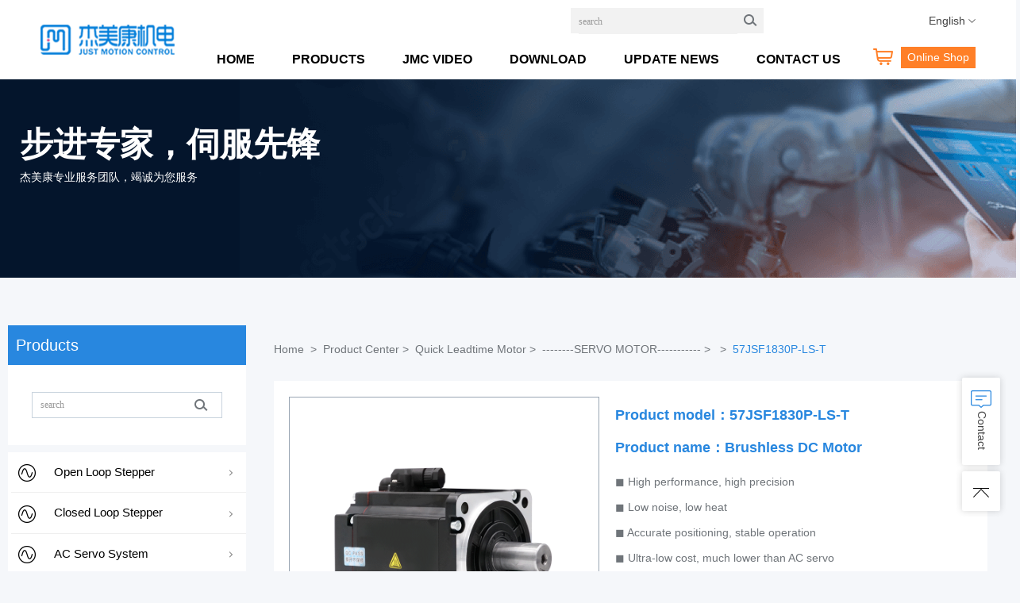

--- FILE ---
content_type: text/html; charset=utf-8
request_url: https://jmc-motor.com/product/181.html
body_size: 6442
content:
<!DOCTYPE html>
<head>
    <meta charset="UTF-8">
    <meta http-equiv="X-UA-Compatible" content="IE=edge">
    <meta name="viewport" content="width=device-width, initial-scale=1.0">
    <link href="/assets/static/css/swiper-bundle.css" rel="stylesheet">
    <link href="/assets/static/css/swiper.min.css" rel="stylesheet">
    <link rel="stylesheet" href="/assets/static/css/bootstrap.min.css">
    <link rel="stylesheet" href="/assets/static/css/bootsnav.css">
    <link rel="stylesheet" type="text/css" href="/assets/static/css/wow.css">
    <link rel="stylesheet" type="text/css" href="/assets/static/css/reset.css">
    <link rel="stylesheet" type="text/css" href="/assets/static/css/style.css?v=1.12" />
    <script src="/assets/static/js/jquery.min.js"></script>
    <script type="text/javascript" src="/assets/static/js/jquery.rtabs.js"></script>
    <script src="/assets/static/js/swiper.min.js"></script>
    <script src="/assets/static/js/bootstrap.min.js"></script>
    <script src="/assets/static/js/bootsnav.js"></script>
    <script src="/assets/static/js/wow.js"></script>
    <meta charset="utf-8">
<title>57JSF1830P-LS-T-DC Servo System-Quick Leadtime Motor---------SERVO MOTOR------------–servo motor, Integrated motor, Pulse Type Motion Controller, EtherCAT Controller-jmc-motor&ndash;servo motor, Integrated motor, Pulse Type Motion Controller, EtherCAT Controller-jmc-motor</title>
<meta name="viewport" content="width=device-width, initial-scale=1.0, user-scalable=no">
<meta name="renderer" content="webkit">
<meta name="360-site-verification" content="cf93f323e8cbdc2236bc4c38685c9ba3" />

<meta name="keywords" content="">
<meta name="description" content="">

<link rel="shortcut icon" href="/assets/img/favicon.ico" />

    <style>
        /*.tab-con-item table {
            width: 50%;
        }*/
        
        .tab-con-item table tr td {
            text-align: center;
        }
        
        .tab-con-item table .firstRow {
            text-align: center;
        }
        
        .tab-con-item table tbody {
            border: 1px solid rgb(128, 128, 128);
        }
        
        .tab-con-item ul {
            padding-left: 16px;
        }

        /*.j-tab-con .tab-con-item table:first-child tbody {
            border: 0
        }*/
    </style>
</head>

<body class="pro-body">
    <!-- 头部 -->
    <div class="top w_100 fi">
    <div class="wp3 re">
        <div class="logo lt ab">
            <a href="/"><img src="/assets/static/picture/logo.png" alt="" /></a>
        </div>
        <div class="menu"> <i class="trans3"></i> <i class="trans3"></i> <i class="trans3"></i></div>
        <div class="menu_back"></div>
        <div class="nav">
            <div class="r_top">
                <div class="search">
                    <form id="searchForm" name="myform" method='post' action="/product/search">
                        <input type="text" name="keyword" class="search_text" placeholder="search" value="">
                        <div id="search_btn" class="search_btn"></div>
                    </form>
                </div>
                <div class="tel">Hotline:400 189 0098</div>
                <div class="language re"><span>English</span><img src="/assets/static/picture/down.png" alt="" />
                    <div class="abbox">
                        <div class="ab">
                            <ul>
                                <li><a href="https://www.jmc-motor.com" target="_self">English</a></li>
                                <li><a href="https://www.szjmc.com" target="_self">Chinese&nbsp;</a></li>
                            </ul>
                        </div>
                    </div>
                </div>
            </div>
            <div class="clear"></div>
            <div class="r_bottom">
                <ul class="ul_1">
                                                <li>
                                <a href="/">HOME</a>
                                                            </li>
                                                    <li>
                                <a href="/product/category/68.html">PRODUCTS</a>
                                                                    <ul class="ul_2">
                                        <div class="wp3">
                                                                                            <li>
                                                    <a href="/product/category/103.html"><img src="/uploads/20240803/4f4980bcabed00f2e3aedd67bc99023d.png" alt="" />Controller/Fieldbus</a>
                                                    <div class="clear"></div>
                                                                                                    </li>
                                                                                                <li>
                                                    <a href="/product/category/45.html"><img src="/uploads/20240803/4f4980bcabed00f2e3aedd67bc99023d.png" alt="" />Open Loop Stepper </a>
                                                    <div class="clear"></div>
                                                                                                            <ul class="ul_3">
                                                                                                                    </ul>
                                                                                                    </li>
                                                                                                <li>
                                                    <a href="/product/category/53.html"><img src="/uploads/20240803/4f4980bcabed00f2e3aedd67bc99023d.png" alt="" />Closed Loop Stepper</a>
                                                    <div class="clear"></div>
                                                                                                            <ul class="ul_3">
                                                                                                                    </ul>
                                                                                                    </li>
                                                                                                <li>
                                                    <a href="/product/category/68.html"><img src="/uploads/20240803/4f4980bcabed00f2e3aedd67bc99023d.png" alt="" />AC Servo</a>
                                                    <div class="clear"></div>
                                                                                                            <ul class="ul_3">
                                                                                                                    </ul>
                                                                                                    </li>
                                                                                                <li>
                                                    <a href="/product/category/61.html"><img src="/uploads/20240803/4f4980bcabed00f2e3aedd67bc99023d.png" alt="" />DC Servo</a>
                                                    <div class="clear"></div>
                                                                                                            <ul class="ul_3">
                                                                                                                    </ul>
                                                                                                    </li>
                                                                                                <li>
                                                    <a href="/product/category/17.html"><img src="/uploads/20240803/4f4980bcabed00f2e3aedd67bc99023d.png" alt="" />Integrated Motor</a>
                                                    <div class="clear"></div>
                                                                                                            <ul class="ul_3">
                                                                                                                    </ul>
                                                                                                    </li>
                                                                                                <li>
                                                    <a href="/product/category/110.html"><img src="/uploads/20240803/4f4980bcabed00f2e3aedd67bc99023d.png" alt="" />Linear Motor</a>
                                                    <div class="clear"></div>
                                                                                                            <ul class="ul_3">
                                                                                                                    </ul>
                                                                                                    </li>
                                                                                                <li>
                                                    <a href="/product/category/1.html"><img src="/uploads/20240803/4f4980bcabed00f2e3aedd67bc99023d.png" alt="" /> Direct Drive Motor</a>
                                                    <div class="clear"></div>
                                                                                                            <ul class="ul_3">
                                                                                                                    </ul>
                                                                                                    </li>
                                                                                                <li>
                                                    <a href="/product/category/91.html"><img src="/uploads/20240803/4f4980bcabed00f2e3aedd67bc99023d.png" alt="" />Leadscrew Motor</a>
                                                    <div class="clear"></div>
                                                                                                            <ul class="ul_3">
                                                                                                                    </ul>
                                                                                                    </li>
                                                                                                <li>
                                                    <a href="/product/category/79.html"><img src="/uploads/20240803/4f4980bcabed00f2e3aedd67bc99023d.png" alt="" />Gear Box Series</a>
                                                    <div class="clear"></div>
                                                                                                            <ul class="ul_3">
                                                                                                                    </ul>
                                                                                                    </li>
                                                                                            <div class="clear"></div>
                                        </div>
                                    </ul>
                                                            </li>
                                                    <li>
                                <a href="/solution/list/3.html">JMC VIDEO</a>
                                                            </li>
                                                    <li>
                                <a href="/download/category/3">DOWNLOAD</a>
                                                            </li>
                                                    <li>
                                <a href="/news/list/1.html">UPDATE NEWS</a>
                                                                    <ul class="ul_2">
                                        <div class="wp3">
                                                                                            <li>
                                                    <a href="/download/category/12"><img src="/uploads/20240803/e4c2cbf1c9bf4e5d7034e13d3016a491.png" alt="" />Leadscrew Motor</a>
                                                    <div class="clear"></div>
                                                                                                    </li>
                                                                                                <li>
                                                    <a href=" /download/category/11"><img src="/uploads/20240803/e4c2cbf1c9bf4e5d7034e13d3016a491.png" alt="" />DD motor</a>
                                                    <div class="clear"></div>
                                                                                                    </li>
                                                                                                <li>
                                                    <a href="/download/category/10"><img src="/uploads/20240803/e4c2cbf1c9bf4e5d7034e13d3016a491.png" alt="" />Linear Motor</a>
                                                    <div class="clear"></div>
                                                                                                    </li>
                                                                                                <li>
                                                    <a href=" /download/category/8"><img src="/uploads/20240803/e4c2cbf1c9bf4e5d7034e13d3016a491.png" alt="" />Integrated Motor</a>
                                                    <div class="clear"></div>
                                                                                                    </li>
                                                                                                <li>
                                                    <a href="/download/category/4"><img src="/uploads/20240803/e4c2cbf1c9bf4e5d7034e13d3016a491.png" alt="" />Closed loop stepper</a>
                                                    <div class="clear"></div>
                                                                                                    </li>
                                                                                                <li>
                                                    <a href="/download/category/5"><img src="/uploads/20240803/e4c2cbf1c9bf4e5d7034e13d3016a491.png" alt="" />Open Loop Stepper</a>
                                                    <div class="clear"></div>
                                                                                                    </li>
                                                                                                <li>
                                                    <a href="/download/category/6"><img src="/uploads/20240803/e4c2cbf1c9bf4e5d7034e13d3016a491.png" alt="" />Controller</a>
                                                    <div class="clear"></div>
                                                                                                    </li>
                                                                                                <li>
                                                    <a href="/download/category/13"><img src="/uploads/20240803/e4c2cbf1c9bf4e5d7034e13d3016a491.png" alt="" />Gearbox</a>
                                                    <div class="clear"></div>
                                                                                                    </li>
                                                                                                <li>
                                                    <a href="/download/category/3"><img src="/uploads/20240803/e4c2cbf1c9bf4e5d7034e13d3016a491.png" alt="" />AC/DC Servo </a>
                                                    <div class="clear"></div>
                                                                                                    </li>
                                                                                            <div class="clear"></div>
                                        </div>
                                    </ul>
                                                            </li>
                                                    <li>
                                <a href="/about.html">CONTACT US</a>
                                                                    <ul class="ul_2">
                                        <div class="wp3">
                                                                                            <li>
                                                    <a href="/about.html"><img src="/uploads/20240803/a36a1adbf2d94b37c7af21feecfcd39a.png" alt="" />JMC Overview</a>
                                                    <div class="clear"></div>
                                                                                                    </li>
                                                                                                <li>
                                                    <a href="/address.html"><img src="/uploads/20240803/a36a1adbf2d94b37c7af21feecfcd39a.png" alt="" />How to be JMC Agents</a>
                                                    <div class="clear"></div>
                                                                                                    </li>
                                                                                                <li>
                                                    <a href="/factory.html"><img src="/uploads/20240803/a36a1adbf2d94b37c7af21feecfcd39a.png" alt="" />Technical Support</a>
                                                    <div class="clear"></div>
                                                                                                    </li>
                                                                                                <li>
                                                    <a href="/cultural.html"><img src="/uploads/20240803/a36a1adbf2d94b37c7af21feecfcd39a.png" alt="" />Headquater</a>
                                                    <div class="clear"></div>
                                                                                                    </li>
                                                                                                <li>
                                                    <a href="/honor.html"><img src="/uploads/20240803/a36a1adbf2d94b37c7af21feecfcd39a.png" alt="" />JMC Certificated</a>
                                                    <div class="clear"></div>
                                                                                                    </li>
                                                                                            <div class="clear"></div>
                                        </div>
                                    </ul>
                                                            </li>
                                            <div class="clear"></div>
                </ul>
                <a href="https://powermotion.en.alibaba.com" class="gouwuche"><img src="/assets/static/picture/gouwu.png" alt="" /><span>Online Shop</span></a>
                <div class="clear"></div>
            </div>
        </div>
        <div class="clear"></div>
    </div>
</div>
    <!-- banner -->
    <section>
        <div class="banner pro-banner" style="background: url(/uploads/20240808/48959c605978a0f489ea5ac0add79259.png)no-repeat center;">
            <div class="container">
                <div class="txt">
                    <p>步进专家，伺服先锋</p>
                    <span>杰美康专业服务团队，竭诚为您服务</span>
                </div>
            </div>
        </div>
    </section>

    <section>
        <div id="pro-center">
            <div class="container">
                <div class="row">
                    <!-- 左侧栏目 -->
                    <div class="col-md-4 leftsidebar">
                        <div class="searchbox">
                            <p>Products</p>
                            <div class="searchwrapper">
                                <div class="search_bar" style="display:block;">
    <form id="searchForm1" name="myform1" method='post' action="/product/search">
        <input type="text" class="otherkeyword" name="otherkeyword" placeholder="search" value="">
        <img class="magnifier" src="/assets/static/picture/magnifier.png" id="search_btn1" alt="">
        <img class="magnifier-chose" src="/assets/static/picture/magnifier-chose.png" alt="">
    </form>
</div>
<script type="text/javascript">
    $(document).ready(function(){
        $("#search_btn1").click(function(){
            var keyword = $.trim($('.otherkeyword').val());
            if ((keyword == "") || (keyword.length < 1)){
                alert("Search keywords cannot be empty");
                return false;
            }

            $("#searchForm1").submit();
        });
    });
</script>
                            </div>
                        </div>
                        <div class="pro-cate-wrapper">
                            <!-- 数据暂存number -->
                            <div id="number"></div>
                                                            <div class="cate-item pro-cate-item">
                                    <img class="cate-icon"  src="/uploads/20240803/4f4980bcabed00f2e3aedd67bc99023d.png"  alt="Open Loop Stepper">
                                    <span><a href="/product/category/45.html">Open Loop Stepper</a></span>
                                    <img class="cate-arrow" src="/assets/static/picture/cate-arrow.png" alt="">
                                    <img class="cate-arrow-open hiden" src="/assets/static/picture/cate-arrow-open.png" alt="">
                                    <ul class="sub-cate-list">
                                                                                <li class="sub-item">
                                            <a href="/product/category/45.html">Quick Leadtime Driver</a>
                                            <ul class="thr-cate-list">
                                                                                                    <li class="thr-item"><a href="/product/list/51.html">-----STEPPER DRIVER--------</a></li>
                                                                                                        <li class="thr-item"><a href="/product/list/266.html">-----EtherCAT/ CANopen----</a></li>
                                                                                                </ul>
                                        </li>
                                                                                <li class="sub-item">
                                            <a href="/product/category/45.html">Quick Leadtime Motor</a>
                                            <ul class="thr-cate-list">
                                                                                                    <li class="thr-item"><a href="/product/list/265.html">-------STEPPER MOTOR--------</a></li>
                                                                                                </ul>
                                        </li>
                                                                            </ul>
                                </div>
                                                            <div class="cate-item pro-cate-item">
                                    <img class="cate-icon"  src="/uploads/20240803/4f4980bcabed00f2e3aedd67bc99023d.png"  alt="Closed Loop Stepper ">
                                    <span><a href="/product/category/53.html">Closed Loop Stepper </a></span>
                                    <img class="cate-arrow" src="/assets/static/picture/cate-arrow.png" alt="">
                                    <img class="cate-arrow-open hiden" src="/assets/static/picture/cate-arrow-open.png" alt="">
                                    <ul class="sub-cate-list">
                                                                                <li class="sub-item">
                                            <a href="/product/category/53.html">Quick Leadtime Motor</a>
                                            <ul class="thr-cate-list">
                                                                                                    <li class="thr-item"><a href="/product/list/268.html">-----STEPPER MOTOR-----</a></li>
                                                                                                        <li class="thr-item"><a href="/product/list/267.html">STEPPER MOTOR WITH BRAKE</a></li>
                                                                                                </ul>
                                        </li>
                                                                                <li class="sub-item">
                                            <a href="/product/category/53.html">Quick Leadtime Driver</a>
                                            <ul class="thr-cate-list">
                                                                                                    <li class="thr-item"><a href="/product/list/59.html">---------STEPPER DRIVER-------</a></li>
                                                                                                        <li class="thr-item"><a href="/product/list/60.html">------EtherCAT/CANopen-------</a></li>
                                                                                                </ul>
                                        </li>
                                                                            </ul>
                                </div>
                                                            <div class="cate-item pro-cate-item">
                                    <img class="cate-icon"  src="/uploads/20211225/4f4980bcabed00f2e3aedd67bc99023d.png"  alt="AC Servo System">
                                    <span><a href="/product/category/68.html">AC Servo System</a></span>
                                    <img class="cate-arrow" src="/assets/static/picture/cate-arrow.png" alt="">
                                    <img class="cate-arrow-open hiden" src="/assets/static/picture/cate-arrow-open.png" alt="">
                                    <ul class="sub-cate-list">
                                                                                <li class="sub-item">
                                            <a href="/product/category/68.html">Quick Leadtime Motor</a>
                                            <ul class="thr-cate-list">
                                                                                                    <li class="thr-item"><a href="/product/list/70.html">--------AC SERVO MOTOR--------</a></li>
                                                                                                        <li class="thr-item"><a href="/product/list/269.html">----AC SERVO WITH BRAKE-----</a></li>
                                                                                                </ul>
                                        </li>
                                                                                <li class="sub-item">
                                            <a href="/product/category/68.html">Quick Leadtime Driver</a>
                                            <ul class="thr-cate-list">
                                                                                                    <li class="thr-item"><a href="/product/list/77.html">-----SERVO DRIVER--------</a></li>
                                                                                                        <li class="thr-item"><a href="/product/list/239.html">-----EtherCAT/CANopen----</a></li>
                                                                                                </ul>
                                        </li>
                                                                            </ul>
                                </div>
                                                            <div class="cate-item pro-cate-item">
                                    <img class="cate-icon"  src="/uploads/20240803/4f4980bcabed00f2e3aedd67bc99023d.png"  alt="DC Servo System">
                                    <span><a href="/product/category/61.html">DC Servo System</a></span>
                                    <img class="cate-arrow" src="/assets/static/picture/cate-arrow.png" alt="">
                                    <img class="cate-arrow-open hiden" src="/assets/static/picture/cate-arrow-open.png" alt="">
                                    <ul class="sub-cate-list">
                                                                                <li class="sub-item">
                                            <a href="/product/category/61.html">Quick Leadtime Motor</a>
                                            <ul class="thr-cate-list">
                                                                                                    <li class="thr-item"><a href="/product/list/63.html">--------SERVO MOTOR-----------</a></li>
                                                                                                </ul>
                                        </li>
                                                                                <li class="sub-item">
                                            <a href="/product/category/61.html">Quick Leadtime Driver</a>
                                            <ul class="thr-cate-list">
                                                                                                    <li class="thr-item"><a href="/product/list/66.html">-----SERVO DRIVER--------</a></li>
                                                                                                        <li class="thr-item"><a href="/product/list/240.html">-----EtherCAT/CANopen------</a></li>
                                                                                                </ul>
                                        </li>
                                                                            </ul>
                                </div>
                                                            <div class="cate-item pro-cate-item">
                                    <img class="cate-icon"  src="/uploads/20240803/4f4980bcabed00f2e3aedd67bc99023d.png"  alt="Direct Drive System">
                                    <span><a href="/product/category/1.html">Direct Drive System</a></span>
                                    <img class="cate-arrow" src="/assets/static/picture/cate-arrow.png" alt="">
                                    <img class="cate-arrow-open hiden" src="/assets/static/picture/cate-arrow-open.png" alt="">
                                    <ul class="sub-cate-list">
                                                                                <li class="sub-item">
                                            <a href="/product/category/1.html">High Torque DD-Motor</a>
                                            <ul class="thr-cate-list">
                                                                                                    <li class="thr-item"><a href="/product/list/263.html">------------DD Motor----------</a></li>
                                                                                                </ul>
                                        </li>
                                                                            </ul>
                                </div>
                                                            <div class="cate-item pro-cate-item">
                                    <img class="cate-icon"  src="/uploads/20240803/4f4980bcabed00f2e3aedd67bc99023d.png"  alt="Linear Servo System">
                                    <span><a href="/product/category/110.html">Linear Servo System</a></span>
                                    <img class="cate-arrow" src="/assets/static/picture/cate-arrow.png" alt="">
                                    <img class="cate-arrow-open hiden" src="/assets/static/picture/cate-arrow-open.png" alt="">
                                    <ul class="sub-cate-list">
                                                                                <li class="sub-item">
                                            <a href="/product/category/110.html">Linear Driver</a>
                                            <ul class="thr-cate-list">
                                                                                                    <li class="thr-item"><a href="/product/list/112.html">Linear Driver</a></li>
                                                                                                </ul>
                                        </li>
                                                                                <li class="sub-item">
                                            <a href="/product/category/110.html">Linear Motor</a>
                                            <ul class="thr-cate-list">
                                                                                                    <li class="thr-item"><a href="/product/list/114.html">Linear Motor</a></li>
                                                                                                </ul>
                                        </li>
                                                                            </ul>
                                </div>
                                                            <div class="cate-item pro-cate-item">
                                    <img class="cate-icon"  src="/uploads/20240803/4f4980bcabed00f2e3aedd67bc99023d.png"  alt="Integrated Motor">
                                    <span><a href="/product/category/17.html">Integrated Motor</a></span>
                                    <img class="cate-arrow" src="/assets/static/picture/cate-arrow.png" alt="">
                                    <img class="cate-arrow-open hiden" src="/assets/static/picture/cate-arrow-open.png" alt="">
                                    <ul class="sub-cate-list">
                                                                                <li class="sub-item">
                                            <a href="/product/category/17.html">Pulse integrated motor</a>
                                            <ul class="thr-cate-list">
                                                                                                    <li class="thr-item"><a href="/product/list/19.html">IHSV AC servo motor motor</a></li>
                                                                                                        <li class="thr-item"><a href="/product/list/24.html">IHSSstepper servo motor</a></li>
                                                                                                </ul>
                                        </li>
                                                                                <li class="sub-item">
                                            <a href="/product/category/17.html">Ether CAT Integrated motor</a>
                                            <ul class="thr-cate-list">
                                                                                                    <li class="thr-item"><a href="/product/list/30.html">IHSV  AC Servo motor </a></li>
                                                                                                        <li class="thr-item"><a href="/product/list/34.html">IHSS stepper servo motor</a></li>
                                                                                                </ul>
                                        </li>
                                                                                <li class="sub-item">
                                            <a href="/product/category/17.html">CANopen Integrated motor</a>
                                            <ul class="thr-cate-list">
                                                                                                    <li class="thr-item"><a href="/product/list/39.html">IHSV AC servo motor</a></li>
                                                                                                        <li class="thr-item"><a href="/product/list/42.html">IHSS Stepper servo motor</a></li>
                                                                                                </ul>
                                        </li>
                                                                            </ul>
                                </div>
                                                            <div class="cate-item pro-cate-item">
                                    <img class="cate-icon"  src="/uploads/20240803/4f4980bcabed00f2e3aedd67bc99023d.png"  alt="Leadscrew Motor">
                                    <span><a href="/product/category/91.html">Leadscrew Motor</a></span>
                                    <img class="cate-arrow" src="/assets/static/picture/cate-arrow.png" alt="">
                                    <img class="cate-arrow-open hiden" src="/assets/static/picture/cate-arrow-open.png" alt="">
                                    <ul class="sub-cate-list">
                                                                                <li class="sub-item">
                                            <a href="/product/category/91.html">Screw Lead Series</a>
                                            <ul class="thr-cate-list">
                                                                                                    <li class="thr-item"><a href="/product/list/93.html"> External Drive Screw Motor</a></li>
                                                                                                </ul>
                                        </li>
                                                                                <li class="sub-item">
                                            <a href="/product/category/91.html">Trapezoidal screw motor</a>
                                            <ul class="thr-cate-list">
                                                                                                    <li class="thr-item"><a href="/product/list/97.html">External drive screw motor</a></li>
                                                                                                        <li class="thr-item"><a href="/product/list/98.html">Penetrating screw motor</a></li>
                                                                                                </ul>
                                        </li>
                                                                                <li class="sub-item">
                                            <a href="/product/category/91.html">Integrated screw motor</a>
                                            <ul class="thr-cate-list">
                                                                                                    <li class="thr-item"><a href="/product/list/101.html">Integrated AC Screw Motor</a></li>
                                                                                                        <li class="thr-item"><a href="/product/list/102.html">Integrated AC Screw Motor</a></li>
                                                                                                </ul>
                                        </li>
                                                                            </ul>
                                </div>
                                                            <div class="cate-item pro-cate-item">
                                    <img class="cate-icon"  src="/uploads/20240803/4f4980bcabed00f2e3aedd67bc99023d.png"  alt="Motion Controller">
                                    <span><a href="/product/category/103.html">Motion Controller</a></span>
                                    <img class="cate-arrow" src="/assets/static/picture/cate-arrow.png" alt="">
                                    <img class="cate-arrow-open hiden" src="/assets/static/picture/cate-arrow-open.png" alt="">
                                    <ul class="sub-cate-list">
                                                                                <li class="sub-item">
                                            <a href="/product/category/103.html">CODESYS CONTROLLER</a>
                                            <ul class="thr-cate-list">
                                                                                                    <li class="thr-item"><a href="/product/list/105.html">--EtherCAT/PULSE CONTROLLER---</a></li>
                                                                                                </ul>
                                        </li>
                                                                                <li class="sub-item">
                                            <a href="/product/category/103.html">EXPANSION MODULE</a>
                                            <ul class="thr-cate-list">
                                                                                            </ul>
                                        </li>
                                                                            </ul>
                                </div>
                                                            <div class="cate-item pro-cate-item">
                                    <img class="cate-icon"  src="/uploads/20240803/4f4980bcabed00f2e3aedd67bc99023d.png"  alt="Gear Box Series">
                                    <span><a href="/product/category/79.html">Gear Box Series</a></span>
                                    <img class="cate-arrow" src="/assets/static/picture/cate-arrow.png" alt="">
                                    <img class="cate-arrow-open hiden" src="/assets/static/picture/cate-arrow-open.png" alt="">
                                    <ul class="sub-cate-list">
                                                                                <li class="sub-item">
                                            <a href="/product/category/79.html">Planetary Reducer</a>
                                            <ul class="thr-cate-list">
                                                                                                    <li class="thr-item"><a href="/product/list/81.html">PXF Series</a></li>
                                                                                                        <li class="thr-item"><a href="/product/list/82.html">PGE Series</a></li>
                                                                                                        <li class="thr-item"><a href="/product/list/83.html">PDF Series</a></li>
                                                                                                        <li class="thr-item"><a href="/product/list/84.html">PDZJ Series</a></li>
                                                                                                </ul>
                                        </li>
                                                                                <li class="sub-item">
                                            <a href="/product/category/79.html">Standard Planetary Reducer</a>
                                            <ul class="thr-cate-list">
                                                                                                    <li class="thr-item"><a href="/product/list/86.html">PLF Series</a></li>
                                                                                                        <li class="thr-item"><a href="/product/list/87.html">PLE Series</a></li>
                                                                                                        <li class="thr-item"><a href="/product/list/88.html">PRNF Series</a></li>
                                                                                                        <li class="thr-item"><a href="/product/list/89.html">PFZ Series</a></li>
                                                                                                        <li class="thr-item"><a href="/product/list/90.html">PEZ Series </a></li>
                                                                                                </ul>
                                        </li>
                                                                            </ul>
                                </div>
                                                    </div>
                    </div>
                    <!-- 右侧栏目 -->
                    <div class="col-md-8 rightcontent">
                        <div id="breadcrumb">
                            <ul class="crumbs">
                                <li><a href="/">Home &nbsp;&gt;&nbsp;</a></li>
                                <li><a href="/product/category/61.html">Product Center&nbsp;&gt;&nbsp;</a></li>  
                                <li><a href="/product/category/61.html">Quick Leadtime Motor&nbsp;&gt;&nbsp;</a></li>
                                                                    <li><a href="/product/list/63.html">--------SERVO MOTOR-----------&nbsp;&gt;&nbsp;</a></li>
                                    <li><a href="/product/list/63.html">&nbsp;&gt;&nbsp;</a></li>
                                                                <li><a href="/product/181.html" style="color: #2887df;">57JSF1830P-LS-T</a></li>
                            </ul>
                        </div>
                        <div class="pro-detailcontent" style="padding:20px;">
                            <div class="row">
                                <div class="col-md-6 picbox" style="margin-left: 1.5%;width: 44%;">
                                    <img class="detaillogo" src="/uploads/20230809/3a2f02ac8190083e15e53c23e357cd1e.gif" alt="" width="100%">
                                </div>
                                <div class="col-md-6 showintroduct" style="margin-top:10px;">
                                    <div class="model"><span>Product model：57JSF1830P-LS-T</span></div>
                                    <div class="name" style="line-height: 44px;">Product name：Brushless DC Motor</div>
                                    <div style="line-height: 32px;list-style-type: none;font-size: 14px;color: #6f7479;margin-top: 0px;margin-bottom: 25px;">
                                        ◼ High performance, high precision<br/>
◼ Low noise, low heat<br/>
◼ Accurate positioning, stable operation<br/>
◼ Ultra-low cost, much lower than AC servo<br/>
◼ Rated speed 3000rpm, low speed up to 1rpm<br/>                                    </div>
                                    <p><br/></p>
                                    <div class="buy_btn">
                                        <a href="jvascript:void(0)"><span>Online purchase</span></a>
                                        <span>→</span>
                                    </div>
                                </div>
                            </div>
                            <div class="tabcar row">
                                <div class="col-md-12" style="padding: 0;">
                                    <div class="tab" id="tab">
                                        <div class="tab-nav j-tab-nav">
                                            <a href="javascript:void(0);">Dimension</a>                                            <a href="javascript:void(0);">Accessory products</a>
                                            <a href="javascript:void(0);">Related products</a>
                                            <a href="javascript:void(0);">Download materials</a>                                        </div>

                                        <div class="tab-con">
                                            <div class="j-tab-con">
                                                                                                    <div class="tab-con-item" style="word-wrap:break-word;word-break:break-all;  overflow: hidden;line-height: 40px;padding: 4%;"><img src="https://www.szjmc.com/uploads/20220310/ee6b6b9b7e239e834ada5aa63e3e9987.jpg" alt="" /></div>
                                                                                                <div class="tab-con-item">
                                                    <div class="goodslist">
                                                                                                                        <div class="goods-item">
                                                                    <img src="/uploads/20230809/3a2f02ac8190083e15e53c23e357cd1e.gif" alt="" class="goodspic">
                                                                    <span class="goodsname">Low Voltage Servo Driver</span>
                                                                    <span class="goodsname">MCAC708</span>
                                                                    <a href="/product/202.html" class="goodslink">View details</a>
                                                                </div>
                                                                                                                            <div class="goods-item">
                                                                    <img src="/uploads/20220208/2dd9de16e6d2a46c8cb3d8b214d8270e.jpg" alt="" class="goodspic">
                                                                    <span class="goodsname">Planetary Reducer</span>
                                                                    <span class="goodsname">PLF060-L1</span>
                                                                    <a href="/product/346.html" class="goodslink">View details</a>
                                                                </div>
                                                                                                                            <div class="goods-item">
                                                                    <img src="/uploads/20220208/6f7ed2a721d256ef65e69d64f43046e0.jpg" alt="" class="goodspic">
                                                                    <span class="goodsname">Planetary Reducer</span>
                                                                    <span class="goodsname">PLE060-L1</span>
                                                                    <a href="/product/354.html" class="goodslink">View details</a>
                                                                </div>
                                                                                                                </div>
                                                </div>
                                                <div class="tab-con-item">
                                                    <div class="goodslist">
                                                                                                                        <div class="goods-item">
                                                                    <img src="/uploads/20230809/3a2f02ac8190083e15e53c23e357cd1e.gif" alt="" class="goodspic">
                                                                    <span class="goodsname">Brushless DC Motor</span>
                                                                    <span class="goodsname">57JSF1430P-LS-T</span>
                                                                    <a href="/product/180.html" class="goodslink">View details</a>
                                                                </div>
                                                                                                                </div>
                                                </div>
                                                <div class="tab-con-item" style="margin-top: 20px;">
                                                                                                        <div class="goods-wrapper">
                                                        <div class="tab-title">
                                                            <div class="tab-item">Model</div>
                                                            <div class="tab-item">Catalog</div>
                                                            <div class="tab-item">Manual</div>
                                                            <div class="tab-item">Connect Protocol</div>
                                                            <div class="tab-item tab-item-col">
                                                                <p>Drawing</p>
                                                                <div class="tab-item-wrapper">
                                                                    <span>2D</span>
                                                                    <span>3D</span>
                                                                </div>
                                                            </div>
                                                            <div class="tab-item">Datasheet</div>
                                                            <div class="tab-item">Debug<br />Software</div>
                                                            <div class="tab-item">Certificate</div>
                                                        </div>
                                                        <div class="tab-body">
                                                            <div class="tab-item">57JSF1830P-LS-T</div>
                                                                                                                            <div  class="tab-item" ></div>
                                                                                                                            <div  class="tab-item" ></div>
                                                                                                                            <div  class="tab-item" ></div>
                                                                                                                            <div  class="tab-item down" >
                                                                                                                                    </div>
                                                                                                                            <div  class="tab-item down" >
                                                                    <a href="javascript:void(0);" class="down_file" data-file="/uploads/20220310/411410ed4718252c199f35e909827b70.rar" download="drawing/model"><img src="/assets/static/picture/down-icon.png" alt="Click to download" title="Click to download"></a>
                                                                </div>
                                                                                                                            <div  class="tab-item" ></div>
                                                                                                                            <div  class="tab-item" ></div>
                                                                                                                    </div>
                                                    </div>
                                                                                                    </div>
                                            </div>
                                        </div>
                                    </div>
                                </div>
                            </div>
                        </div>
                    </div>
                </div>
            </div>
        </div>
    </section>

    <!--底部-->
    <div class="footer">
    <div class="wp3">
        <div class="left">
            <div class="tel">
                <span><img src="/assets/static/picture/kefuicon.png" alt=""/>Contact us</span>
            </div>
            <div class="text">
                <span>Global-Service：oversea@jmc-motion.com (JoJo)</span><br/>
                <span>Phone：+86 17722603980</span><br/>
                <span>Whatsapp/WeChat：+86 17722603980</span><br/>
                <span>Skype：+86 17722603980</span>
            </div>
        </div>
        <div class="footer_nav">
            <ul class="ul_1">
                                <div class="clear"></div>
            </ul>
        </div>
        <div class="clear"></div>


        <div class="footer_beian">
            <div class="link">Friendly Links：<a href="/">杰美康</a></div>
            <div class="text">
                Company address：Building B,Jiayu Technology Park,Jin'an Road,Matian Street,Guangming District,Shenzhen,China(Postcode:518106)<br> 
                Copyright © 2015 深圳市杰美康机电有限公司 版权所有 <a href="https://beian.miit.gov.cn/">粤ICP备08026231号-5</a><br>
                <a href="#">Website Map</a>&nbsp;网站技术支持：<a href="http://www.seomem.com" target="_blank">凯沃德网络</a>
            </div>
        </div>
    </div>
    <!-- 浮窗 -->
    <div class="service-container">
        <div class="contact-wrapper" >
            <img src="/assets/static/picture/contact-icon.png" alt="服务" title="服务">
            <span>Contact</span>
            <div class="morebox" style="text-align:left;">
                <div>
                    <div class="txtbox">
                        <p class="title" style="margin:0;">North America：</p>
                        <p>sales1@jmc-motion.com(Holly)</p>
                    </div>
                </div>
                <div>
                    <div class="txtbox">
                        <p class="title" style="margin:0;">Europe：</p>
                        <p>sales2@jmc-motion.com (Sophie)</p>
                    </div>
                </div>
                <div>
                    <div class="txtbox">
                        <p class="title" style="margin:0;">Middle East：</p>
                        <p>sales5@jmc-motion.com (George)</p>
                    </div>
                </div>
                <div>
                    <div class="txtbox">
                        <p class="title" style="margin:0;">Southeast Asia：</p>
                        <p>jmk@jmc-motion.com (Asha)</p>
                    </div>
                </div>
                <div>
                    <div class="txtbox">
                        <p class="title" style="margin:0;">South America：</p>
                        <p>jmcxx@jmc-motion.com (Jackson)</p>
                    </div>
                </div>
                <div>
                    <div class="txtbox">
                        <p class="title" style="margin:0;">Global Service：</p>
                        <p>oversea@jmc-motion.com (JoJo)</p>
                    </div>
                </div>
                <div>
                    <div class="txtbox">
                        <p>Phone：+86 17722603980</p>
                    </div>
                </div>
                <div>
                    <div class="txtbox">
                        <p>Whatsapp/WeChat：+86 17722603980</p>
                    </div>
                </div>
                <div>
                    <div class="txtbox">
                        <p>Skype：+86 17722603980</p>
                    </div>
                </div>
            </div>
        </div>
        <div class="backtotop">
            <img src="/assets/static/picture/totop.png" alt="">
        </div>
    </div>
</div>
<script type="text/javascript">
    $(document).ready(function(){
        $("#search_btn").click(function(){
            var keyword = $.trim($('.search_text').val());
            if ((keyword == "") || (keyword.length < 1)){
                alert("Search keywords cannot be empty");
                return false;
            }

            $("#searchForm").submit();
        });
    });
</script>
    <script src="/assets/static/js/common.js" type="text/javascript" charset="utf-8"></script>
    <script>
        $(function() {
            // 产品详情的tab
            $("#tab").rTabs();
            $(".down_file").click(function() {
                var src = $(this).data('file');
                var form = document.createElement('form');
                form.action = src;
                document.getElementsByTagName('body')[0].appendChild(form);
                form.submit();
            });
        })
    </script>
</body>

</html>

--- FILE ---
content_type: text/css
request_url: https://jmc-motor.com/assets/static/css/reset.css
body_size: 1570
content:
@charset"utf-8";
* {
    margin: 0;
    padding: 0;
    border: 0;
    font-family: Microsoft Yahei, Arial, Helvetica, sans-serif
}

a:focus,
a:hover {
    text-decoration: none;
}

blockquote,
body,
dd,
div,
dl,
dt,
fieldset,
form,
h1,
h2,
h3,
h4,
h5,
h6,
input,
li,
ol,
p,
pre,
td,
textarea,
th,
ul {
    margin: 0;
    padding: 0
}

body {
    z-index: 2;
    width: 100%;
    background: #fff;
}

a {
    color: #000;
}

table {
    border-collapse: collapse;
    border-spacing: 0
}

abbr,
acronym,
fieldset,
img {
    border: 0
}

ol,
ul {
    list-style: none
}

caption,
th {
    text-align: left
}

q:after,
q:before {
    content: ''
}

.clear {
    clear: both;
    display: block;
    overflow: hidden;
    visibility: hidden;
    width: 0;
    height: 0
}

.col-c,
.col-l,
.col_c,
.col_l,
.l {
    float: left
}

.col-r,
.col_r,
.r,
.ul-txt li span,
.ul_txt li span,
dt span {
    float: right
}

.c {
    clear: both
}

.n,
em {
    font-weight: 400;
    font-style: normal
}

.b {
    font-weight: 700
}

.i {
    font-style: italic
}

.pr,
.rel {
    position: relative
}

.abs,
.pa {
    position: absolute
}

.dn {
    display: none
}

.db {
    display: block
}

.dib {
    -moz-inline-stack: inline-block;
    display: inline-block
}

.fix {
    *zoom: 1
}

.fix:after,
.fix:before {
    display: block;
    content: "clear";
    height: 0;
    clear: both;
    overflow: hidden;
    visibility: hidden
}

.z {
    _zoom: 1
}

.h_100 {
    height: 100%
}

.re {
    position: relative
}

.ab {
    position: absolute
}

.fi {
    position: fixed
}

body {
    font: 14px/1.5 "微软雅黑", "Microsoft Yahei";
    color: #444;
    background-color: #fff;
    -ms-text-size-adjust: 100%;
    -webkit-text-size-adjust: 100%;
    text-size-adjust: 100%;
}

.wow {
    opacity: 0;
}

a {
    text-decoration: none;
}

img {}

input,
select,
textarea {
    font-size: 12px;
    color: #444;
    font-family: "微软雅黑", "Microsoft Yahei";
    outline: 0;
    -webkit-box-sizing: border-box;
    -moz-box-sizing: border-box;
    -o-box-sizing: border-box;
    box-sizing: border-box
}

input[type=button],
input[type=reset],
input[type=submit],
select {
    -webkit-appearance: none;
    -moz-appearance: none;
    appearance: none
}

input[type=button],
input[type=reset],
input[type=submit] {
    cursor: pointer
}

::-webkit-input-placeholder {
    color: #999
}

::-moz-placeholder {
    color: #999
}

::-ms-input-placeholder {
    color: #999
}

input::-webkit-inner-spin-button,
input::-webkit-outer-spin-button {
    -webkit-appearance: none
}

* {
    -webkit-box-sizing: border-box;
    -moz-box-sizing: border-box;
    -o-box-sizing: border-box;
    box-sizing: border-box;
    outline: 0
}

.w_100 {
    width: 100%;
}

.wow {
    opacity: 0;
}


/*控制文字行数*/

.texthang_1 {
    overflow: hidden;
    white-space: nowrap;
    text-overflow: ellipsis;
}

.texthang_2 {
    word-break: break-all;
    text-overflow: ellipsis;
    display: -webkit-box;
    -webkit-box-orient: vertical;
    -webkit-line-clamp: 2;
    overflow: hidden;
}


/*过渡效果*/

.trans2 {
    -webkit-transition: all 0.2s ease;
    -moz-transition: all 0.2s ease;
    -ms-transition: all 0.2s ease;
    -o-transition: all 0.2s ease;
    transition: all 0.2s ease;
}

.trans3 {
    -webkit-transition: all 0.3s ease;
    -moz-transition: all 0.3s ease;
    -ms-transition: all 0.3s ease;
    -o-transition: all 0.3s ease;
    transition: all 0.3s ease;
}

.trans4 {
    -webkit-transition: all 0.4s ease;
    -moz-transition: all 0.4s ease;
    -ms-transition: all 0.4s ease;
    -o-transition: all 0.4s ease;
    transition: all 0.4s ease;
}

.trans6 {
    -webkit-transition: all 0.6s ease;
    -moz-transition: all 0.6s ease;
    -ms-transition: all 0.6s ease;
    -o-transition: all 0.6s ease;
    transition: all 0.6s ease;
}

.trans8 {
    -webkit-transition: all 0.8s ease;
    -moz-transition: all 0.8s ease;
    -ms-transition: all 0.8s ease;
    -o-transition: all 0.8s ease;
    transition: all 0.8s ease;
}

.trans10 {
    -webkit-transition: all 1s ease;
    -moz-transition: all 1s ease;
    -ms-transition: all 1s ease;
    -o-transition: all 1s ease;
    transition: all 1s ease;
}


/*地图*/

#map .BMap_pop .BMap_bottom {
    -webkit-box-sizing: content-box;
    -moz-box-sizing: content-box;
    -o-box-sizing: content-box;
    box-sizing: content-box;
    outline: inherit
}

#map .BMap_pop .BMap_center {
    -webkit-box-sizing: content-box;
    -moz-box-sizing: content-box;
    -o-box-sizing: content-box;
    box-sizing: content-box;
    outline: inherit
}

.page {
    text-align: center;
    padding-top: calc(1rem + 2vw);
    width: 100%;
    display: block;
    padding-bottom: 35px;
}

.page ul {
    left: 50%;
    padding-bottom: 9pt
}

.page ul,
.page ul li {
    float: left;
    position: relative
}

.page ul li {
    right: 50%;
    margin-right: 4px;
    text-align: center;
    display: inline-block;
}

.page ul li a {
    color: #666;
    border: 1px solid #e1e1e1;
    font-size: 14px;
}

.page ul li a,
.page ul li a:hover {
    display: block;
    width: 40px;
    height: 40px;
    line-height: 40px;
    text-align: center;
    transition: 1s
}

.page ul li a:hover {
    background: #c3001c;
    color: #fff;
    border: 1px solid #c3001c
}

#page-dq {
    background: #c3001c
}

#page-dq a {
    color: #fff;
    border: 1px solid #c3001c;
    font-size: 14px;
}

#page-dq a:hover {
    background: 0 0
}

--- FILE ---
content_type: text/css
request_url: https://jmc-motor.com/assets/static/css/style.css?v=1.12
body_size: 6960
content:
/* 首页样式引入 */

@import"index.css";

/* 公共样式 */

.container {
    transition: all 0.4s;
}

section .container .txt {
    padding: 50px 0 0 0;
}

section .container .txt p {
    font-size: 42px;
    color: #fff;
    font-weight: bolder;
}

section .container .txt span {
    font-size: 14px;
    color: #fff;
}


/* 导航栏 */


/* 产品中心-内页 */

.pro-body {
    background: #f5f7fa;
}

section .pro-banner {
    /*background: url(../images/banner-pro.png)no-repeat center;*/
    height: 250px;
}

section .plan-banner {
    /*background: url(../images/banner.png)no-repeat center;*/
    height: 250px;
}

section .download-banner {
    /*background: url(../images/banner.png)no-repeat center;*/
    height: 250px;
}

section .news-banner {
    /*background: url(../images/banner.png)no-repeat center;*/
    height: 250px;
}

section .company-banner {
    /*background: url(../images/banner.jpg)no-repeat center;*/
    height: 250px;
}

section #pro-center .container {
    padding: 60px 0 0 0;
}

section #pro-center .container .leftsidebar {
    max-width: 26%;
    transition: all 0.4s;
}

section #pro-center .container .leftsidebar .searchbox {
    width: 300px;
    transition: all 0.4s;
}

section #pro-center .container .leftsidebar .searchbox p {
    font-size: 20px;
    color: #fff;
    padding: 10px 10px;
    text-align: left;
    display: block;
    background: #2887df;
}

section #pro-center .container .leftsidebar .searchbox .searchwrapper {
    background: #fff;
    padding: 34px 0;
    margin: 0 0 9px 0;
}

section #pro-center .container .leftsidebar .searchbox .searchwrapper .search_bar {
    display: flex;
    border: 1px solid #c8d3dd;
    width: 80%;
    margin: 0px auto;
}

section #pro-center .container .leftsidebar .searchbox .searchwrapper .search_bar input {
    width: 80%;
    padding: 6px 10px;
    border: 0;
    outline: none;
}

section #pro-center .container .leftsidebar .searchbox .searchwrapper .search_bar .magnifier {
    width: 17px;
    height: 15px;
    margin: 8px 10px;
    cursor: pointer;
}

section #pro-center .container .leftsidebar .searchbox .searchwrapper .search_bar .magnifier-chose {
    width: 17px;
    height: 15px;
    display: none;
    margin: 8px 10px;
    cursor: pointer;
}

section #pro-center .container .leftsidebar .pro-cate-wrapper {
    background: #fff;
    max-width: 300px;
    overflow: hidden;
    padding: 0 0 0 4px;
    transition: all 0.4s;
}

section #pro-center .container .leftsidebar .pro-cate-wrapper .cate-item {
    flex-wrap: nowrap;
    min-height: 50px;
    line-height: 50px;
    border-bottom: 1px solid #efefef;
    cursor: pointer;
    user-select: none;
    display: block;
}

section #pro-center .container .leftsidebar .pro-cate-wrapper .cate-item .cate-icon {
    width: 28px;
    height: 28px;
    margin: 10px 6px;
    filter: brightness(0);
}

section #pro-center .container .leftsidebar .pro-cate-wrapper .cate-item span {
    width: 220px;
    text-align: left;
    padding: 0 0 0 10px;
    font-size: 15px;
    display: inline-block;
    transition: all 0.4s;
}

section #pro-center .container .leftsidebar .pro-cate-wrapper .cate-item span:hover {
    /* text-decoration: underline; */
    color: #2887df;
}

section #pro-center .container .leftsidebar .pro-cate-wrapper .active span {
    color: #2887df;
}

section #pro-center .container .leftsidebar .pro-cate-wrapper .cate-item .cate-arrow,
.cate-arrow-open {
    height: 18px;
    width: 18px;
    margin: 0 0 0 0;
}

section #pro-center .container .leftsidebar .pro-cate-wrapper .cate-item .hiden {
    display: none;
}

section #pro-center .container .leftsidebar .pro-cate-wrapper .cate-item .sub-cate-list {
    padding: 0 0 0 42px;
}

section #pro-center .container .leftsidebar .pro-cate-wrapper .cate-item .sub-cate-list li a {
    font-size: 14px;
    color: #6f7479;
    transition: all 0.4s;
}

section #pro-center .container .leftsidebar .pro-cate-wrapper .cate-item .sub-cate-list li a:hover {
    color: #2887df;
}

section #pro-center .container .leftsidebar .pro-cate-wrapper .cate-item .sub-cate-list .thr-cate-list {
    padding: 0 0 0 14px;
}

section #pro-center .container .leftsidebar .pro-cate-wrapper .cate-item .sub-cate-list,
.thr-cate-list {
    height: 0;
    transition: all 0.4s;
    overflow: hidden;
}

section #pro-center .container .rightcontent {
    width: 72%;
    transition: all 0.4s;
}

section #pro-center .container .rightcontent #breadcrumb {
    height: 60px;
    line-height: 60px;
}

section #pro-center .container .rightcontent #breadcrumb .pro-name {
    font-size: 20px;
    padding: 0 0 4px 0;
    border-bottom: 2px solid #2887df;
    color: #2887df;
    width: auto;
    float: left;
}

section #pro-center .container .rightcontent #breadcrumb .crumbs li {
    display: inline-block;
}

section #pro-center .container .rightcontent #breadcrumb .crumbs li a {
    font-size: 14px;
    color: #6f7479;
}

section #pro-center .container .rightcontent #breadcrumb {
    margin: 0 0 10px 0;
}

section #pro-center .container .rightcontent .pro-detailconten t {
    background: #fff;
    padding: 80px 30px;
}


/* section #pro-center .container .rightcontent .pro-detailcontent p {
    font-size: 14px;
    color: #555a5f;
    margin: 0 0 40px 0;
} */

section #pro-center .container .rightcontent .pro-detailcontent .picbox {
    border: 1px solid #9aa6b3;
}

section #pro-center .container .rightcontent .pro-detailcontent {
    background: #fff;
    padding: 20px 10px;
}

section #pro-center .container .rightcontent .pro-detailcontent .introduct .title {
    font-size: 22px;
    color: #2887df;
    font-weight: 600;
    margin: 20px 0 30px 0;
}

section #pro-center .container .rightcontent .pro-detailcontent .introduct span {
    font-size: 14px;
    color: #6f7479;
}

section #pro-center .container .rightcontent .pro-content {
    background: #fff;
    padding: 20px 10px;
}

section #pro-center .container .rightcontent .pro-content .contxt {
    font-size: 14px;
    /*padding-top: 74px;*/
    line-height: 24px;
    color: #555a5f;
}

section #pro-center .container .rightcontent .pro-detailcontent .row {
    position: relative;
}

section #pro-center .container .rightcontent .pro-detailcontent .showintroduct {
    padding-left: 20px;
    position: initial;
}

section #pro-center .container .rightcontent .pro-detailcontent .showintroduct .model,.name {
    font-size: 18px;
    color: #2887df;
    margin-bottom: 5px;
    font-weight: 600;
}

section #pro-center .container .rightcontent .pro-detailcontent .showintroduct ul li {
    font-size: 16px;
    color: #6f7479;
    position: relative;
    padding: 0 0 4px 15px;
}

section #pro-center .container .rightcontent .pro-detailcontent .showintroduct ul li::before {
    content: "";
    width: 4px;
    height: 4px;
    background: #2887df;
    position: absolute;
    border-radius: 50%;
    left: 0;
    top: 12px;
}

section #pro-center .container .rightcontent .pro-detailcontent .showintroduct .buy_btn {
    position: absolute;
    bottom: 0;
    width: 122px;
    height: 40px;
    line-height: 40px;
    text-align: center;
    background: #2887df;
}

section #pro-center .container .rightcontent .pro-detailcontent .showintroduct .buy_btn span {
    color: #fff;
}

.pro-detailcontent .tabcar {
    margin: 20px 0;
}

.pro-detailcontent .tabcar .tab-nav {
    width: 100%;
    height: 53px;
    line-height: 53px;
    display: flex;
    justify-content: space-between;
    background: #e3e8ed;
}

.pro-detailcontent .tabcar .tab-nav .current {
    background: #2887df;
    color: #fff;
}

.pro-detailcontent .tabcar .tab-nav a {
    flex-grow: 1;
    text-align: center;
    font-size: 16px;
}

.pro-detailcontent .showintroduct .tab .tab-nav a {
    font-size: 20px;
    margin: 20px 68px 0 0;
    padding: 0 0 20px 0;
}

.pro-detailcontent .tabcar .tab-con .tab-con-item .txttitle {
    color: #0070c0 !important;
    font-size: 20px !important;
    font-weight: 700;
    padding: 20px 0;
    margin: 0 !important;
}

.pro-detailcontent .tab .tab-con .j-tab-con .tab-con-item {
    font-size: 15px;
    color: #808080;
    font-weight: 400;
    line-height: 26px;
}

.pro-detailcontent .tab .tab-con .j-tab-con .tab-con-item {
    display: none;
}

.pro-detailcontent .tab .tab-con .j-tab-con .tab-con-item img {
    max-width: 100%;
}

.pro-detailcontent .tab .tab-con .j-tab-con .tab-con-item .goodslist {
    display: flex;
    flex-direction: row;
    padding: 30px 0;
    flex-wrap: wrap;
}

.pro-detailcontent .tab .tab-con .j-tab-con .tab-con-item .goodslist .goods-item {
    width: 31%;
    margin: 1%;
    min-height: 296px;
    border: 1px solid #cdd4dd;
}

.pro-detailcontent .tab .tab-con .j-tab-con .tab-con-item .goodslist .goods-item:hover {
    border: 1px solid #2887df
}

.pro-detailcontent .tab .tab-con .j-tab-con .tab-con-item .goodslist .goods-item .goodspic {
    width: 100%;
    min-height: 219px;
    max-height: 220px;
}

.pro-detailcontent .tab .tab-con .j-tab-con .tab-con-item .goodslist .goods-item .goodsname {
    display: block;
    text-align: center;
    margin: 8px 0 8px 0;
    color: #24282f;
    font-size: 14px;
}

.pro-detailcontent .tab .tab-con .j-tab-con .tab-con-item .goodslist .goods-item .goodslink {
    display: block;
    width: 153px;
    height: 41px;
    border: 1px solid #999;
    line-height: 41px;
    color: #000;
    margin: 20px auto;
    text-align: center;
}

.pro-detailcontent .tab .tab-con .j-tab-con .tab-con-item .goodslist .goods-item .goodslink:hover {
    background: #2887DF;
    color: #fff;
}

.pro-detailcontent .showintroduct .goods-wrapper {
    min-width: 640px;
}

.pro-detailcontent .showintroduct .goods-wrapper .title {
    font-size: 20px;
    padding: 15px;
    text-align: left;
    background: #2887df;
    font-weight: 700;
    color: #fff;
    letter-spacing: 1px;
}

.pro-detailcontent .showintroduct .tab .tab-nav {
    margin: 40px 0;
}

.pro-detailcontent .showintroduct .tab .tab-nav .current {
    color: #2887df;
    border-bottom: 2px solid #2887df;
}

.pro-detailcontent .showintroduct .tab-con .goods-wrapper .tab-title {
    display: flex;
    flex-direction: row;
    flex-wrap: nowrap;
}

.pro-detailcontent .showintroduct .tab-con .goods-wrapper .tab-body {
    display: flex;
    flex-direction: row;
    flex-wrap: nowrap;
}

.pro-detailcontent .showintroduct .tab-con .goods-wrapper .tab-body:last-child .tab-item {
    border-bottom: 1px solid #efefef;
}

.pro-detailcontent .showintroduct .tab-con .goods-wrapper .tab-item {
    flex-grow: 1;
    justify-content: center;
    display: flex;
    align-items: center;
    text-align: center;
    border-right: 1px solid #efefef;
    border-top: 1px solid #efefef;
    width: 86px;
    max-width: 86px;
    height: 50px;
}

.pro-detailcontent .showintroduct .tab-con .goods-wrapper .tab-item img {
    width: 46%;
    display: none;
    cursor: pointer;
}

.pro-detailcontent .showintroduct .tab-con .goods-wrapper .down img {
    width: 46%;
    display: block;
    margin: 0 auto;
    cursor: pointer;
}

.pro-detailcontent .showintroduct .tab-con .goods-wrapper .tab-item:first-child {
    border-left: 1px solid #efefef;
    width: 170px;
    overflow: hidden;
    max-width: 170px;
}

.pro-detailcontent .showintroduct .tab-con .goods-wrapper .line {
    display: block;
    padding: 20px;
    border-left: 1px solid #efefef;
    border-right: 1px solid #efefef;
}

.pro-detailcontent .showintroduct .tab-con .goods-wrapper .tab-item-col {
    display: flex;
    flex-direction: column;
}

.pro-detailcontent .showintroduct .tab-con .goods-wrapper .tab-item-col p {
    flex: 1;
    border-bottom: 1px solid #efefef;
    width: 100%;
}

.pro-detailcontent .showintroduct .tab-con .goods-wrapper .tab-item-col span {
    flex-grow: 1;
    display: flex;
    justify-content: center;
}

.pro-detailcontent .showintroduct .tab-con .goods-wrapper .tab-item-col span:first-child {
    border-right: 1px solid #efefef;
}

.pro-detailcontent .showintroduct .tab-con .goods-wrapper .tab-item-col .tab-item-wrapper {
    display: flex;
    flex-wrap: nowrap;
    flex-direction: row;
    width: 100%;
    justify-content: space-between;
}

.pro-detailcontent .goods-wrapper {
    min-width: 640px;
}

.pro-detailcontent .goods-wrapper .title {
    font-size: 20px;
    padding: 15px;
    text-align: left;
    background: #2887df;
    font-weight: 700;
    color: #fff;
    letter-spacing: 1px;
}

.pro-detailcontent .tab .tab-nav {
    margin-top: 40px;
    margin-bottom: 0;
}


/* 
.pro-detailcontent .tab .tab-nav .current {
    color: #2887df;
    border-bottom: 2px solid #2887df;
} */

.pro-detailcontent .tab-con .goods-wrapper .tab-title {
    display: flex;
    flex-direction: row;
    flex-wrap: nowrap;
}

.pro-detailcontent .tab-con .goods-wrapper .tab-body {
    display: flex;
    flex-direction: row;
    flex-wrap: nowrap;
}

.pro-detailcontent .tab-con .goods-wrapper .tab-body:last-child .tab-item {
    border-bottom: 1px solid #efefef;
    
}

.pro-detailcontent .tab-con .goods-wrapper .tab-item {
    flex-grow: 1;
    justify-content: center;
    display: flex;
    align-items: center;
    text-align: center;
    border-right: 1px solid #efefef;
    border-top: 1px solid #efefef;
    height: 50px;
    width: 5%;
}

.pro-detailcontent .tab-con .goods-wrapper .tab-item img {
    width: 46%;
    display: none;
    cursor: pointer;
}

.pro-detailcontent .tab-con .goods-wrapper .down img {
    width: 46%;
    display: block;
    margin: 0 auto;
    cursor: pointer;
}

.pro-detailcontent .tab-con .goods-wrapper .tab-item:first-child {
    border-left: 1px solid #efefef;
    width: 170px;
    overflow: hidden;
    max-width: 170px;
}

.pro-detailcontent .tab-con .goods-wrapper .line {
    display: block;
    padding: 20px;
    border-left: 1px solid #efefef;
    border-right: 1px solid #efefef;
}

.pro-detailcontent .tab-con .goods-wrapper .tab-item-col {
    display: flex;
    flex-direction: column;
}

.pro-detailcontent .tab-con .goods-wrapper .tab-item-col p {
    flex: 1;
    border-bottom: 1px solid #efefef;
    width: 100%;
}

.pro-detailcontent .tab-con .goods-wrapper .tab-item-col span {
    flex-grow: 1;
    display: flex;
    justify-content: center;
}

.pro-detailcontent .tab-con .goods-wrapper .tab-item-col span:first-child {
    border-right: 1px solid #efefef;
}

.pro-detailcontent .tab-con .goods-wrapper .tab-item-col .tab-item-wrapper {
    display: flex;
    flex-wrap: nowrap;
    flex-direction: row;
    width: 100%;
    justify-content: space-between;
}

.table {
    width: 97%;
    margin: 60px 0 20px 6px;
}

.mobiletable {
    display: none;
}

.pctable .tr_line>td:first-child a {
    color: #2887df;
}

.pctable .tr_line>td:last-child {
    color: #2c9244;
    font-weight: 700
}

.table tr {
    color: #555a5f
}

.table tr:first-child {
    color: #24282f;
}

.td_link {
    font-weight: 700;
    cursor: pointer;
    font-family: "Myriad Pro bold", Arial, "microsoft yahei";
}

td {
    text-align: center;
    border-top: .00521rem solid #999;
    border-left: .00521rem solid #999;
    padding: 0 .03125rem;
}

.table tr:last-child td {
    border-bottom: .00521rem solid #999;
    vertical-align:middle;
}

.mobiletable tr:last-child td {
    border-bottom: .00521rem solid #999;
    color: #2c9244;
    font-weight: 600;
}

.table tr td:last-child {
    border-right: .00521rem solid #999
}

.table .first-tr {
    background: #eee;
    font-weight: 700
}

.table .first-tr td {
    padding-left: .02083rem;
    padding-right: .02083rem;
    font-weight: 700;
    vertical-align:middle;
}

.mobiletable .first-tr td {
    color: #2887df;
}

.table tr {
    height: .06771rem
}

.table>tr td:nth-child(2),
table>tr td:nth-child(5),
table>tr td:nth-child(6),
table>tr td:nth-child(7),
table>tr td:nth-child(8) {
    word-wrap: break-word
}

.product_child {
    margin-top: 20px;
    width: 100%
}

.goods_name {
    border-left: 1px solid #2887df;
    color: #2887df;
    cursor: pointer;
    font-size: 20px;
    font-weight: 700;
    height: 36px;
    line-height: 36px;
    padding-left: 18px;
}

.goods {
    -webkit-box-align: start;
    -ms-flex-align: start;
    align-items: flex-start;
    display: -webkit-box;
    display: -ms-flexbox;
    display: flex;
    -webkit-box-pack: justify;
    -ms-flex-pack: justify;
    justify-content: space-between;
    width: 100%
}

.goods .goods_img,
.goods img {
    height: 200px;
    width: 200px
}

.goods_right {
    -webkit-box-flex: 1;
    -ms-flex-positive: 1;
    flex-grow: 1;
}

.goods_title {
    color: #8e9397;
    font-size: 14px;
    overflow: hidden;
    padding-top: 24px;
}

.btn_list {
    display: -webkit-box;
    display: -ms-flexbox;
    display: flex;
    -ms-flex-wrap: wrap;
    flex-wrap: wrap;
}

.btn_list div {
    background: #f0f4f8;
    border: 1px solid #919191;
    border-radius: 20px;
    -webkit-box-sizing: border-box;
    box-sizing: border-box;
    color: #24282f;
    cursor: pointer;
    font-size: 12px;
    height: 43px;
    line-height: 43px;
    padding: 0 16px;
    text-align: center;
    width: auto;
    margin-right: 9px;
    margin-top: 30px;
}

.btn_list div a {
    color: #000;
    text-decoration: none
}

.btn_list>div:hover {
    background: #2887df !important;
    border-color: transparent;
    color: #fff
}

.btn_list>div:hover a {
    color: #fff
}


/* 解决方案页面 */

#title_list {
    background: #fff;
    padding: 70px 36px 20px 30px;
}

.list_child {
    padding-bottom: 30px;
    display: -webkit-box;
    display: -ms-flexbox;
    display: flex;
    -webkit-box-align: start;
    -ms-flex-align: start;
    align-items: flex-start;
    cursor: pointer;
    position: relative
}

.list_child .list_child-img {
    width: 1.67708rem;
    height: 1.26563rem;
    background-repeat: no-repeat;
    background-size: cover;
    background-position: 50%;
    -webkit-transition: all 5s;
    transition: all 5s
}

.list_child .list_child-img:hover {
    background-size: 120%
}

.list_child .video_auto {
    overflow: hidden;
    width: 380px;
    height: 243px;
    background: #000;
}

section .plan-content video {
    width: 100%;
    height: 100%;
}

.list_child .video_auto .video-js.vjs-fluid {
    height: 100%
}

.list_child .video_auto .vjs-error .vjs-error-display:before {
    margin-top: -.5em
}

.list_child .vjs-big-play-button {
    display: none !important
}

.list_child #vjs_video_3 {
    width: 320px;
    height: 243px
}

.list_child .video-mask-cot {
    position: absolute;
    width: 320px;
    height: 243px;
    z-index: 9;
    top: 0;
    left: 0
}

.list_child .video-mask-cot:hover .video-mask-text img {
    opacity: 1
}

.list_child .video-mask-cot .video-mask {
    position: absolute;
    width: 320px;
    height: 243px;
    z-index: 9999;
    top: 0;
    left: 0;
    background: #000;
    opacity: 0
}

.list_child .video-mask-cot .video-mask-text {
    width: 320px;
    height: 243px;
    display: -webkit-box;
    display: -ms-flexbox;
    display: flex;
    -webkit-box-align: center;
    -ms-flex-align: center;
    align-items: center;
    -webkit-box-pack: center;
    -ms-flex-pack: center;
    justify-content: center
}

.list_child .video-mask-cot .video-mask-text img {
    opacity: .8;
    height: 46px;
    width: 46px;
    z-index: 99999;
}

.list_child>img {
    width: 1.67708rem;
    height: 243px
}

.child_right {
    width: 60%;
    height: 243px;
    margin-left: 30px;
    position: relative;
}

.news_active {
    color: #2887df
}

.child_title {
    line-height: 20px;
    font-size: 20px;
    padding: 20px 0;
    font-weight: 700;
    color: #24282f;
    overflow: hidden;
    text-overflow: ellipsis;
    white-space: nowrap
}

.time {
    font-size: .07292rem;
    font-weight: 500;
    color: #343434;
    margin-top: .07813rem
}

.video_auto {
    width: 1.67708rem;
    height: 1.26563rem;
    display: -webkit-box;
    display: -ms-flexbox;
    display: flex;
    -webkit-box-align: center;
    -ms-flex-align: center;
    align-items: center
}

.child_context {
    text-align: justify;
    font-size: 14px;
    font-weight: 400;
    color: #6f7479;
    display: -webkit-box;
    -webkit-box-orient: vertical;
    -webkit-line-clamp: 4;
    overflow: hidden
}

.child_btn {
    width: 120px;
    height: 40px;
    border: .00521rem solid #9aa6b3;
    line-height: 40px;
    font-size: 14px;
    font-weight: 500;
    color: #6f7479;
    display: -webkit-box;
    display: -ms-flexbox;
    display: flex;
    position: absolute;
    bottom: 0;
    -webkit-box-pack: justify;
    -ms-flex-pack: justify;
    justify-content: space-between;
    padding: 0 16px 0 15px;
    -webkit-box-sizing: border-box;
    box-sizing: border-box
}

.child_btn .img-white {
    display: none
}

.child_btn:hover {
    border: .00521rem solid transparent;
    background: #2887df;
    color: #fff
}

.child_btn:hover .img-white {
    display: inline-block
}

.child_btn:hover .img-he {
    display: none
}

.list_child>video {
    width: 1.67708rem;
    height: 1.26563rem;
    background: url(../images/news1.8c86eb1.png)
}

.about_active {
    color: #2887df
}

.plan-dialog {
    width: 4.94792rem;
    min-height: 3.13021rem;
    background: #fff
}

.plan-dialog .el-dialog__header {
    padding: 0
}

.plan-dialog .title-p {
    padding: 0 .11979rem .05208rem .13542rem;
    height: .36458rem;
    display: -webkit-box;
    display: -ms-flexbox;
    display: flex;
    -webkit-box-align: end;
    -ms-flex-align: end;
    align-items: flex-end;
    -webkit-box-pack: justify;
    -ms-flex-pack: justify;
    justify-content: space-between
}

.plan-dialog .title-p .title-span {
    font-size: .11458rem;
    font-weight: 700;
    color: #282828;
    padding-bottom: .05208rem
}

.plan-dialog .title-p i {
    font-size: .16667rem;
    color: #6f7479;
    cursor: pointer
}

.plan-dialog .title-p i:hover {
    color: #2887df
}

.plan-dialog .el-dialog__body {
    padding: 0
}

.plan-dialog .base-img {
    width: .26042rem;
    height: .26042rem;
    position: fixed;
    z-index: 999;
    top: 40%;
    cursor: pointer
}

.plan-dialog .base-img.nochange {
    cursor: no-drop
}

.plan-dialog .plan-video {
    position: relative;
    overflow: hidden;
    margin: auto;
    width: 4.6875rem;
    height: 2.63542rem;
    -webkit-box-sizing: border-box;
    box-sizing: border-box;
    display: -webkit-box;
    display: -ms-flexbox;
    display: flex;
    -webkit-box-pack: center;
    -ms-flex-pack: center;
    justify-content: center;
    -webkit-box-align: center;
    -ms-flex-align: center;
    align-items: center
}

.plan-dialog .plan-video .image-conf {
    width: 4.6875rem;
    height: 2.63542rem;
    background-repeat: no-repeat;
    background-size: cover;
    background-position: 50%
}

.plan-dialog .plan-video #vjs-poster {
    width: 4.6875rem;
    height: 2.63542rem
}

.plan-dialog .plan-video .vjs-custom-skin>.video-js .vjs-big-play-button {
    background-color: #fff;
    font-size: 3.5em;
    border-radius: 50%;
    color: #2887df;
    height: 2em !important;
    line-height: 2em !important;
    margin-top: -2em !important;
    margin-left: -1em !important;
    width: 2em !important;
    outline: none
}

.plan-dialog .plan-video .vjs-error .vjs-error-display:before {
    margin-top: -1.3em
}

.plan-dialog .plan-video .video-js .vjs-big-play-button .vjs-icon-placeholder:before {
    position: absolute;
    left: 0;
    width: 100%
}

.plan-dialog .plan-video .video_auto {
    margin-top: .27083rem;
    height: 2.19271rem !important;
    width: 4.6875rem !important;
    4px 04 px 15 px;
}

.plan-dialog .plan-video video {
    width: 100% !important;
}

.plan-dialog .plan-video .vjs-fullscreen video {
    height: 100%
}

.plan-dialog .plan-video .vjs_video_800-dimensions.vjs-fluid {
    width: 4.6875rem;
    height: 2.19271rem;
    padding: 0
}

.plan-dialog .plan-video .vjs-control-bar {
    opacity: 1 !important;
    visibility: visible !important;
    background-color: #000;
    position: relative;
    top: -.73958rem;
    height: .44271rem;
    padding-top: .10417rem;
    padding-bottom: .10417rem;
    -webkit-box-sizing: border-box;
    box-sizing: border-box
}

.plan-dialog .plan-video .vjs-control-bar button {
    outline: none
}

.plan-dialog .plan-dlog-fuwenb {
    width: 4.6875rem;
    margin: auto;
    padding: .15625rem 0 .20833rem;
    -webkit-box-sizing: border-box;
    box-sizing: border-box
}

.plan-dialog .plan-dlog-fuwenb .dlog-title {
    color: #2887df;
    font-size: .11458rem;
    padding-bottom: .15625rem;
}

.plan-dialog .plan-dlog-fuwenb .plan-dlog-body {
    background: #dee9f5;
    -webkit-box-sizing: border-box;
    box-sizing: border-box;
    width: 4.6875rem;
    padding: .20833rem;
    color: #333;
    line-height: .14583rem
}

.plan-dialog .plan-dlog-fuwenb .plan-dlog-pre img,
.plan-dialog .plan-dlog-fuwenb .plan-dlog-pre table {
    max-width: 4.6875rem !important;
    height: auto !important
}


/* 下载中心页面 */

.download-content {
    background: #fff;
    margin-bottom: 30px;
}

.download-content .download-list {
    display: flex;
    justify-content: space-between;
    flex-wrap: wrap;
}

.download-content .download-list .download-item {
    width: 48%;
    margin: 20px 1%;
}

.download-content .download-list .download-item .item-pic {
    width: 100%;
    height: 170px;
    background-repeat: no-repeat;
    background-color: #edf1f5;
    background-size: 210px auto;
    background-position: 50% 34%;
    transition: all 0.4s;
}

.download-content .download-list .download-item .item-pic:hover {
    background-size: 280px auto;
    transition: all 0.4s;
}

.download-content .download-list .download-item .name {
    font-size: 20px;
    color: #000;
    font-weight: 700;
    padding: 20px 0 0 0;
}

.download-content .download-list .download-item .type-container {
    display: flex;
    flex-direction: row;
    flex-wrap: wrap;
    justify-content: flex-start;
}

.download-content .download-list .download-item .type-container a {
    margin: 20px 20px 0px 0;
}


/* 下载中心详情页 */

.download-content-detail {
    background: #fff;
}

.download-content-detail .tab .tab-nav a {
    font-size: 18px;
    margin: 20px 68px 0 0;
    /*padding: 0 0 20px 0;*/
}

.download-content-detail .tab .tab-con .j-tab-con .tab-con-item {
    display: none;
}

.download-content-detail .goods-wrapper {
    min-width: 640px;
}

.download-content-detail .goods-wrapper .title {
    font-size: 15px;
    padding: 3px;
    text-align: left;
    background: #2887df;
    font-weight: 700;
    color: #fff;
    letter-spacing: 1px;
}

.download-content-detail .tab .tab-nav {
    margin: 14px 0;
}

.download-content-detail .tab .tab-nav .current {
    color: #2887df;
    border-bottom: 2px solid #2887df;
}

.download-content-detail .tab-con .goods-wrapper .tab-title {
    display: flex;
    flex-direction: row;
    flex-wrap: nowrap;
}

.download-content-detail .tab-con .goods-wrapper .tab-body {
    display: flex;
    flex-direction: row;
    flex-wrap: nowrap;
}

.download-content-detail .tab-con .goods-wrapper .tab-body:last-child .tab-item {
    border-bottom: 1px solid #efefef;
}

.download-content-detail .tab-con .goods-wrapper .tab-item {
    flex-grow: 1;
    justify-content: center;
    display: flex;
    align-items: center;
    text-align: center;
    border-right: 1px solid #efefef;
    border-top: 1px solid #efefef;
    width: 86px;
    max-width: 86px;
    height: 50px;
}

.download-content-detail .tab-con .goods-wrapper .tab-item img {
    width: 46%;
    display: none;
    cursor: pointer;
}

.download-content-detail .tab-con .goods-wrapper .down img {
    width: 46%;
    display: block;
    margin: 0 auto;
    cursor: pointer;
}

.download-content-detail .tab-con .goods-wrapper .tab-item:first-child {
    border-left: 1px solid #efefef;
    /*width: 170px;*/
    overflow: hidden;
    max-width: 257px;
}

.download-content-detail .tab-con .goods-wrapper .line {
    display: block;
    /*padding: 20px;*/
    border-left: 1px solid #efefef;
    border-right: 1px solid #efefef;
}

.download-content-detail .tab-con .goods-wrapper .tab-item-col {
    display: flex;
    flex-direction: column;
}

.download-content-detail .tab-con .goods-wrapper .tab-item-col p {
    flex: 1;
    border-bottom: 1px solid #efefef;
    width: 100%;
}

.download-content-detail .tab-con .goods-wrapper .tab-item-col span {
    flex-grow: 1;
    display: flex;
    justify-content: center;
}

.download-content-detail .tab-con .goods-wrapper .tab-item-col span:first-child {
    border-right: 1px solid #efefef;
}

.download-content-detail .tab-con .goods-wrapper .tab-item-col .tab-item-wrapper {
    display: flex;
    flex-wrap: nowrap;
    flex-direction: row;
    width: 100%;
    justify-content: space-between;
}


/* 公司资料 */

.companydata-content {
    background: #fff;
}

.companydata-content .datalist {
    display: flex;
    flex-wrap: wrap;
    flex-direction: row;
}

.companydata-content .datalist .data-item {
    width: 32%;
    margin: 0 1% 1% 0;
    cursor: pointer;
}

.companydata-content .datalist .data-item>div {
    height: 297px;
    background-position: 50%;
    background-repeat: no-repeat;
    position: relative;
    background-size: cover;
    background-color: #9aa6b3;
}

.companydata-content .datalist .data-item .imgbox img {
    position: absolute;
    margin: 50% auto;
    margin-left: -17px;
    left: 50%;
}

.companydata-content .datalist .data-item .imgbox .datadown-h {
    display: none;
}

.companydata-content .datalist .data-item:hover .datadown {
    display: none;
}

.companydata-content .datalist .data-item:hover .imgbox .datadown-h {
    display: block;
}

.companydata-content .datalist .data-item p {
    font-size: 16px;
    text-align: center;
    margin: 10px 0;
}

.newslist-content {
    background: #fff;
    padding: 50px 10px;
}

.newslist-content .newslist .news-item {
    display: flex;
    flex-direction: row;
    flex-wrap: nowrap;
    position: relative;
    padding: 20px 0 40px 0;
    border-bottom: 1px solid #efefef;
    overflow: hidden;
}

.newslist-content .newslist .news-item .item-img {
    width: 100%;
    min-height: 171px;
    max-height: 171px;
    overflow: hidden;
    min-width: 272px;
    max-width: 272px;
}

.newslist-content .newslist .news-item .item-img img {
    width: 100%;
}

.newslist-content .newslist .news-item .item-txt {
    padding: 0 0 0 30px;
}

.newslist-content .newslist .news-item .item-txt .title {
    font-size: 18px;
    color: #282828;
    font-weight: 700;
    overflow: hidden;
    text-overflow: ellipsis;
    white-space: nowrap;
    /*width: 90%;*/
}

.newslist-content .newslist .news-item .item-txt .date {
    font-size: 14px;
    margin: 12px 0 0 0;
    display: block;
}

.newslist-content .newslist .news-item .item-txt .subcont {
    text-align: justify;
    font-size: 14px;
    font-weight: 400;
    color: #999;
    line-height: 20px;
    margin-top: 18px;
    display: -webkit-box;
    -webkit-box-orient: vertical;
    -webkit-line-clamp: 2;
    overflow: hidden;
    width: 88%;
}

.newslist-content .newslist .news-item .item-txt a {
    user-select: none;
    transition: all .5s;
    width: 92px;
    height: 34px;
    background: #fff;
    border: 1px solid #f4f4f4;
    color: #999;
    border-radius: 6px;
    -webkit-box-pack: justify;
    justify-content: space-between;
    position: absolute;
    bottom: 40px;
    padding: 0 6px;
    box-sizing: border-box;
    display: flex;
    -webkit-box-align: center;
    align-items: center;
}

.newsdetail-content {
    background: #fff;
    padding: 0 10px 30px;
}

.newsdetail-content .newsdetail-container p {
    font-size: 16px;
    line-height: 32px;
    margin: 10px 0;
}

.newsdetail-content .newsdetail-container img {
    max-width: 100%;
    display: block;
    margin: 0 auto;
}

.newsdetail-content .title {
    font-size: 22px;
    color: #282828;
    text-align: center;
    padding: 50px 0 0 0;
    font-weight: 600;
}

.newsdetail-content .info {
    color: #6f7479;
    font-size: 14px;
    padding: 18px 0 20px 0;
    text-align: center;
    border-bottom: 1px solid #efefef;
}

.newsdetail-content .news-info-footer {
    display: flex;
    justify-content: space-between;
    padding: 40px 0;
    border-top: 1px solid #efefef;
}

.newsdetail-content .news-info-footer a {
    color: #6f7479;
    font-size: 16px;
}


/* 关于我们 */

.company-content {
    background: #fff;
    padding: 20px 30px;
}

.company-content .title {
    color: #24282f;
    font-size: 20px;
    margin: 0 0 20px 0;
    position: relative;
    padding: 50px 0 0 40px;
}

.company-content .title1::before {
    position: absolute;
    content: '';
    width: 34px;
    height: 26px;
    background: url(../images/01.png)no-repeat center;
    left: 0;
    top: 53px;
}

.company-content .title2::before {
    position: absolute;
    content: '';
    width: 34px;
    height: 26px;
    background: url(../images/02.png)no-repeat center;
    left: 0;
    top: 53px;
}

.company-content .title3::before {
    position: absolute;
    content: '';
    width: 34px;
    height: 26px;
    background: url(../images/03.png)no-repeat center;
    left: 0;
    top: 53px;
}

.company-content .honor img {
    max-width: 100%;
    height: 238px;
    width: 100%;
}

.company-content .content {
    font-size: 14px;
    line-height: 26px;
    display: block;
    margin: 10px 0;
    color: #6f7479;
}

.company-content .imglist {
    display: flex;
    flex-direction: row;
    flex-wrap: nowrap;
    justify-content: center;
    width: 100%;
    overflow: hidden;
}

.company-content .imglist img {
    margin: 0 10px;
    flex-grow: 1;
    text-align: center;
    max-width: 32%;
}

.company-content .culture {
    padding: 30px 0;
    display: flex;
}

.company-content .leftside {
    width: 46%;
}

.company-content .culture .rightside {
    width: 54%;
    padding: 0 0 0 10px;
}

.company-content .culture .rightside .title {
    font-size: 20px;
    text-align: left;
    margin: 0 0 4px 0;
    padding: 0 0 0 20px;
    position: relative;
}

.company-content .culture .rightside .title::before {
    content: '';
    position: absolute;
    width: 2px;
    height: 20px;
    background: #2887df;
    left: 0;
    top: 4px;
}

.company-content .culture .rightside .subtitle {
    font-size: 14px;
    display: block;
    margin: 0 0 30px 0;
    color: #6f7479;
}

.company-content .honor .honor-list {
    display: flex;
    flex-wrap: wrap;
    flex-direction: row;
    justify-content: flex-start;
}

.company-content .honor .honor-list .honor-item {
    width: 31%;
    margin: 1%;
}

.company-content .honor .honor-list .honor-item p {
    font-size: 16px;
    text-align: center;
    margin: 4px 0;
    color: #6f7479;
}

.company-content .honordetail .title {
    font-size: 24px;
    color: #000;
    text-align: center;
}

.company-content .honordetail img {
    display: block;
    margin: 0 auto;
    max-width: 100%;
}


/* 企业风采 */

.company-content .style .style-list {
    display: flex;
    flex-wrap: wrap;
    flex-direction: row;
    justify-content: flex-start;
}

.company-content .style .style-list .style-item {
    width: 31%;
    margin: 1%;
}

.company-content .style img {
    max-width: 100%;
    height: 170px;
    width: 100%;
}

.company-content .style .style-list .style-item p {
    font-size: 16px;
    text-align: center;
    margin: 4px 0;
    color: #6f7479;
}

.company-content .styledetail .title {
    font-size: 24px;
    color: #000;
    text-align: center;
}

.company-content .styledetail img {
    display: block;
    margin: 0 auto;
    max-width: 100%;
}


/* 厂房厂貌 */

.company-content .appearance .appearance-list {
    display: flex;
    flex-wrap: wrap;
    flex-direction: row;
    justify-content: flex-start;
}

.company-content .appearance .appearance-list .appearance-item {
    width: 31%;
    margin: 1%;
}

.company-content .appearance img {
    max-width: 100%;
    height: 170px;
    width: 100%;
}

.company-content .appearance .appearance-list .appearance-item p {
    font-size: 16px;
    text-align: center;
    margin: 4px 0;
    color: #6f7479;
}

.company-content .appearancedetail .title {
    font-size: 24px;
    color: #000;
    text-align: center;
}

.company-content .appearancedetail img {
    display: block;
    margin: 0 auto;
    max-width: 100%;
}


/* 公司办事处地址 */

.company-content .office .title {
    font-size: 20px;
    text-align: left;
    margin: 22px 0 10px 0;
    padding: 0 0 0 20px;
    position: relative;
}

.company-content .office .title::before {
    content: '';
    position: absolute;
    width: 2px;
    height: 20px;
    background: #2887df;
    left: 0;
    top: 4px;
}

.company-content .office .subtitle {
    font-size: 14px;
    display: block;
    margin: 0 0 6px 0;
    color: #6f7479;
}

.company-content .office .btm-contact {
    display: flex;
    flex-direction: row;
    flex-wrap: nowrap;
    margin: 30px 0;
}

.company-content .office .btm-contact .contact-left p {
    font-size: 20px;
    color: #24282f;
    font-weight: 700;
}

.company-content .office .btm-contact .contact-left span {
    font-size: 14px;
    color: #6f7479;
    display: block;
    padding: 18px 0 0 0;
}

.company-content .office .btm-contact .contact-left .enaddress {
    font-size: 14px;
    color: #6f7479;
    display: block;
    margin: 4px 0 10px 0;
    padding: 0;
}

.company-content .office .btm-contact .contact-left img {
    width: 118px;
    height: 118px;
}

.company-content .office .btm-contact .contact-right {
    padding: 0 0 0 50px;
}

.company-content .office .btm-contact .contact-right p {
    font-size: 20px;
    color: #24282f;
    font-weight: 700;
}

.company-content .office .btm-contact .contact-right span {
    font-size: 14px;
    color: #6f7479;
    display: block;
    padding: 0 0 18px 0;
}


/* ------------------------------------------------------------------------自适应调整 Start-------------------------------------------*/


/* 大屏幕（老款笔记本1366） */

@media (max-width: 1366px) {}

@media (min-width: 1200px) {
    .container {
        width: 1260px
    }
}


/* 大屏幕（老款笔记本1200） */

@media (max-width: 1200px) {
    .container {
        width: 1050px;
        transition: all 0.4s;
    }
    section #pro-center .container .leftsidebar {
        max-width: 24%;
        transition: all 0.4s;
    }
    section #pro-center .container .leftsidebar .searchbox {
        width: 240px;
        transition: all 0.4s;
    }
    section #pro-center .container .leftsidebar .pro-cate-wrapper {
        width: 240px;
        transition: all 0.4s;
    }
    section #pro-center .container .leftsidebar .pro-cate-wrapper .cate-item span {
        width: 160px;
        font-size: 12px;
        transition: all 0.4s;
    }
    section #pro-center .container .rightcontent {
        width: 73%;
        transition: all 0.4s;
    }
    section #pro-center .container .leftsidebar .pro-cate-wrapper .cate-item .sub-cate-list li a {
        transition: all 0.4s;
    }
}


/* 中等屏幕（平板模式1024） */

@media (max-width: 1024px) {
    .company-content .office .btm-contact {
        flex-direction: column;
    }
    .company-content .office .btm-contact .contact-right {
        text-align: left;
        padding: 0;
        margin: 30px 0;
    }
    .container {
        width: 100%;
    }
    section .pro-banner {
        background-size: cover;
    }
    section .pro-banner .container .txt p {
        font-size: 20px;
    }
    section .pro-banner .container .txt span {
        font-size: 12px;
    }
    section #pro-center .container .leftsidebar {
        width: 100%;
        max-width: 100%;
    }
    section #pro-center .container .leftsidebar .searchbox {
        width: 100%;
    }
    section #pro-center .container .leftsidebar .pro-cate-wrapper {
        width: 100%;
        max-width: 100%;
        display: none;
    }
    section #pro-center .container .leftsidebar .pro-cate-wrapper .cate-item span {
        width: 88%;
        font-size: 16px;
    }
    .crumbs {
        display: none;
    }
    section #pro-center .container .rightcontent {
        width: 100%;
    }
}

@media (max-width: 992px) {
    .pro-detailcontent .tab .tab-con .j-tab-con .tab-con-item .goodslist .goods-item {
        width: 48%;
    }
    section #pro-center .container .rightcontent .pro-detailcontent .showintroduct .buy_btn {
        bottom: -47px;
    }
    section #pro-center .container .rightcontent .pro-detailcontent .detaillogo {
        max-width: 250px;
        display: block;
        margin: 0 auto;
    }
    .mobiletable {
        display: block;
    }
    .pctable {
        display: none;
    }
    /* .newslist-content .newslist .news-item .item-txt a {
        bottom: 6px;
    } */
    .newslist-content .newslist .news-item .item-txt .subcont {
        margin-bottom: 20px;
    }
    .download-content-detail .tab .tab-nav a {
        font-size: 16px;
    }
}


/* 小屏幕（平板） */

@media (max-width: 660px) {
    .pro-detailcontent .tab .tab-con .j-tab-con .tab-con-item {
        font-size: 13px;
        overflow-x: scroll;
    }
    .pro-detailcontent .tabcar .tab-con .tab-con-item .detailform {
        width: 100%;
    }
    .service-container {
        display: none;
    }
    .newslist-content .newslist .news-item .item-txt a {
        bottom: 6px;
    }
    .company-content .honor .honor-list .honor-item {
        width: 48%;
        max-width: 48%;
    }
    .company-content .honor .honor-list .honor-item p {
        font-size: 14px;
    }
    .company-content .style .style-list .style-item {
        width: 48%;
        max-width: 48%;
    }
    .company-content .appearance .appearance-list .appearance-item {
        width: 48%;
        max-width: 48%;
    }
    .company-content .style img {
        height: 110px;
    }
    .company-content .appearance img {
        height: 110px;
    }
    .company-content {
        padding: 20px 10px;
    }
    .company-content .style .style-list .style-item p {
        font-size: 14px;
    }
    .company-content .culture {
        padding: 30px 0;
        display: flex;
        flex-wrap: wrap;
    }
    .company-content .leftside {
        width: 100%;
    }
    .company-content .leftside img {
        width: 100%;
        max-width: 100%;
        margin: 20px 0;
    }
    .company-content .culture .rightside {
        width: 100%;
        padding: 0 0 0 10px;
    }
    .company-content .imglist {
        display: flex;
        flex-direction: column;
        flex-wrap: wrap;
        justify-content: center;
        width: 100%;
        overflow: hidden;
    }
    .company-content .imglist img {
        width: 100%;
        max-width: 100%;
        display: block;
        margin: 10px 0;
    }
    .newslist-content .newslist .news-item .item-img {
        max-height: inherit;
        overflow: auto;
    }
    .companydata-content .datalist .data-item {
        width: 48%;
        transition: all 0.4s;
    }
    .companydata-content .datalist .data-item>div {
        height: 240px;
        transition: all 0.4s;
    }
    section #pro-center .container .leftsidebar .pro-cate-wrapper .cate-item span {
        width: 82%;
    }
    .row {
        padding: 0;
        margin: 0;
    }
    .list_child .video_auto {
        width: 100%;
        height: 318px;
    }
    .list_child {
        flex-direction: column;
    }
    .child_right {
        width: 100%;
        /* height: 140px; */
        margin-left: 0;
        min-height: 100px;
        height: auto;
    }
    .child_context {
        display: block;
    }
    .child_btn {
        display: none;
    }
    .download-content-detail .tab .tab-nav a {
        font-size: 20px;
        margin: 20px auto;
        padding: 0 0 20px 0;
        width: auto;
        display: block;
        text-align: center;
    }
    .newslist-content .newslist .news-item {
        flex-wrap: wrap;
    }
    .newslist-content .newslist .news-item .item-txt {
        padding: 0;
    }
    .newslist-content .newslist .news-item .item-img {
        max-width: 100%;
    }
    .newslist-content .newslist .news-item .item-txt .title {
        margin: 10px 0;
    }
    .download-content-detail .tab .tab-con .j-tab-con .tab-con-item {
        width: 100%;
        overflow-x: scroll;
    }
    section .container .txt p {
        font-size: 30px;
    }
}


/* 大屏幕（手机） */

@media (max-width: 414px) {
    .pro-detailcontent .tab .tab-con .j-tab-con .tab-con-item .goodslist .goods-item .goodslink {
        width: 80%;
    }
    .pro-detailcontent .tab .tab-con .j-tab-con .tab-con-item {
        font-size: 13px;
        overflow-x: scroll;
    }
    .pro-detailcontent .tab .tab-con .j-tab-con .tab-con-item .goodslist .goods-item .goodsname {
        margin: 25px 0 16px 0;
    }
    .pro-detailcontent .tab .tab-con .j-tab-con .tab-con-item .goodslist .goods-item .goodspic {
        min-height: auto;
    }
    .pro-detailcontent .tab .tab-con .j-tab-con .tab-con-item .goodslist .goods-item {
        min-height: 278px;
    }
    .pro-detailcontent .tabcar .tab-nav a {
        font-size: 14px;
    }
    #title_list {
        padding: 70px 8px 20px 8px;
    }
    .newslist-content .newslist .news-item .item-img {
        max-width: 100%;
    }
    .company-content .honor img {
        max-width: 100%;
        height: 160px;
        width: 100%;
    }
    .newslist-content .newslist .news-item .item-txt .title {
        white-space: pre-wrap;
    }
    section .container .txt p {
        font-size: 26px;
    }
    .download-content .download-list .download-item .name {
        font-size: 16px;
    }
    .newsdetail-content .title {
        font-size: 18px;
    }
    .newsdetail-content .newsdetail-container p {
        font-size: 14px;
        line-height: 24px;
    }
    .newslist-content .newslist .news-item .item-txt .title {
        font-size: 14px;
        margin: 10px 0;
    }
    .newslist-content .newslist .news-item .item-txt .date {
        font-size: 12px;
    }
    .newslist-content .newslist .news-item .item-txt .subcont {
        font-size: 12px;
        width: 98%;
    }
    .newslist-content .newslist .news-item .item-txt a {
        font-size: 12px;
    }
    .companydata-content .datalist .data-item>div {
        height: 200px;
        transition: all 0.4s;
    }
    section #pro-center .container .leftsidebar .pro-cate-wrapper .cate-item span {
        width: 80%;
    }
    section #pro-center .container .rightcontent #breadcrumb .pro-name {
        margin: 0 0 0 20px;
        font-size: 22px;
    }
    .goods {
        flex-direction: column;
    }
    .goods .goods_img {
        margin: 0 auto;
        display: block;
    }
    section #pro-center .container .rightcontent .pro-content .contxt {
        padding: 20px 0 0 0;
    }
    .btn_list {
        flex-direction: column;
    }
    section #pro-center .container {
        padding: 30px 0 0 0;
    }
    .mobiletable>tbody>tr>td {
        font-size: 12px;
    }
    .download-content-detail .tab .tab-nav a {
        font-size: 20px;
        margin: 20px auto;
        padding: 0 0 20px 0;
        width: auto;
        display: block;
        text-align: center;
    }
}


/* 小屏幕（手机) */

@media (max-width: 375px) {
    section #pro-center .container .leftsidebar .pro-cate-wrapper .cate-item span {
        width: 76%;
    }
    .btn_list {
        flex-direction: column;
    }
    section #pro-center .container {
        padding: 30px 0 0 0;
    }
    .company-content .office .btm-contact .contact-right img {
        width: 100%;
    }
    .company-content .office .btm-contact .contact-left p {
        font-size: 16px;
    }
}

.selectitem {
    margin-top: 10px;
    padding-bottom: 20px;
}

.selectleft {
    float: left;
    margin-left:10px;
    font-size: 16px;
    height: 38px;
    line-height: 38px;
    font-weight: bold;
}

.selectright {
    float: right;
    margin-right:10px;
    font-size: 16px;
    border-radius: 5px;
    width: 130px;
    height: 38px;
    line-height: 38px;
    background: #4ea7eb;
    text-align: center;
    font-weight: 300;
    color: #fff;
    cursor: pointer;
}

.valueitem {
    padding: 10px;
    float: left;
    width: 100%;
}

.valueitem-title {
    padding: 6px;
    font-size: 16px;
    color: #154259;
    background: #eee;
    border: 1px solid #ccc;
    margin-bottom: 10px;
    padding-left: 10px;
}

--- FILE ---
content_type: text/css
request_url: https://jmc-motor.com/assets/static/css/index.css
body_size: 4375
content:
@charset "utf-8";

/* CSS Document */


/*通用样式*/

@font-face {
    font-family: shuzifont;
    src: url('../fonts/shuzifont.ttf');
}


/*数字统一字体*/

@font-face {
    font-family: yingwen;
    src: url('../fonts/yingwen.ttf');
}


/*数字统一字体*/

.wp {
    width: 96%;
    margin: 0 auto;
}

.wp3 {
    width: 92%;
    margin: 0 auto;
    max-width: 1270px;
}

.iconfont {
    display: block;
}

body {
    padding-top: 100px;
}


/*头部*/

.top {
    height: 100px;
    top: 0;
    left: 0;
    display: block;
    z-index: 999;
    background: #fff;
}

.top .wp3 {
    height: 100%;
}

.top .logo {
    left: 0;
    top: 50%;
    transform: translateY(-50%);
}

.top .r_top {
    float: right;
}

.top .nav {
    float: right;
}

.top .r_top {
    padding-top: 5px;
    -webkit-box-align: center;
    -ms-flex-align: center;
    display: -webkit-box;
    margin-bottom: 16px;
}

.top .r_top .search {
    background: #f2f2f2;
    width: 243px;
    height: 32px;
    line-height: 32px;
    padding: 0 10px;
    position: relative;
    float: left;
    margin-right: 36px;
}

.top .r_top .search .search_text {
    background: #f2f2f2;
    width: 200px;
}

.top .r_top .search #search_btn {
    width: 32px;
    height: 32px;
    position: absolute;
    right: 0;
    top: 0;
    display: block;
    background: url("../images/search_btn.png") no-repeat;
    cursor: pointer;
}

.top .r_top .tel {
    float: left;
    color: #666;
    margin-right: 36px;
}

.top .r_top .language {
    display: flex;
    -webkit-box-align: center;
    -ms-flex-align: center;
    align-items: center;
    cursor: pointer;
    height: 42px;
}

.top .r_top .language span {
    float: left;
    margin-right: 4px;
}

.top .r_top .language img {
    float: left;
}

.top .r_top .language .ab {
    width: 140px;
    height: 80px;
    background: #fff;
    box-shadow: 0 0 5px 0 rgba(0, 0, 0, 0.1);
    top: 100%;
    left: 0;
    -webkit-box-align: center;
    -ms-flex-align: center;
    display: -webkit-box;
    z-index: 10;
}

.top .r_top .language .abbox {
    display: none;
}

.top .r_top .language:hover .abbox {
    display: block;
}

.top .r_top .language .ab ul {}

.top .r_top .language .ab ul li {
    position: relative;
}

.top .r_top .language .ab ul li.on:before {
    content: '';
    width: 3px;
    height: 100%;
    position: absolute;
    left: 0;
    top: 0;
    background: #2887df;
}

.top .r_top .language .ab ul li.on a {
    color: #2887df;
}

.top .r_top .language .ab ul li a {
    padding: 0 15px;
    height: 26px;
    line-height: 26px;
}

.top .r_bottom {}

.top .r_bottom ul.ul_1 {
    float: left;
}

.top .r_bottom ul.ul_1>li {
    float: left;
    margin-right: 35px;
    position: relative;
}

.top .r_bottom ul.ul_1>li>a {
    padding: 0 6px;
    padding-bottom: 14px;
    display: block;
    font-size: 16px;
    font-weight: bold;
}

.top .r_bottom ul.ul_1>li:hover>a {
    border-bottom: 2px solid #2887df;
    color: #2887df;
}

.top .r_bottom .gouwuche {
    float: left;
    transform: translateY(-4px);
}

.top .r_bottom .gouwuche img {
    float: left;
    display: block;
    padding-right: 10px;
}

.top .r_bottom .gouwuche span {
    float: left;
    display: block;
    padding: 3px 8px;
    background: #ff7f27;
    color: #fff;
}

.top .r_bottom ul.ul_1>li>ul.ul_2 {
    width: 100%;
    position: fixed;
    top: 100px;
    left: 0;
    padding-top: calc(20px + 1vw);
    background: #ebf0f5;
    display: none;
}

.top .r_bottom ul.ul_1>li:hover>ul.ul_2 {
    display: block;
}

.top .r_bottom ul.ul_1>li>ul.ul_2>.wp3>li {
    width: calc(19%);
    display: inline-table;
    font-size: 16px;
    font-weight: 600;
    margin-bottom: calc(15px + 0.8vw);
}

.top .r_bottom ul.ul_1>li>ul.ul_2>.wp3>li>a {
    font-size: 14px;
    color: #444;
}

.top .r_bottom ul.ul_1>li>ul.ul_2>.wp3>li:hover a {
    color: #2887df;
}

.top .r_bottom ul.ul_1>li>ul.ul_2>.wp3>li img {
    width: 28px;
    float: left;
    margin-right: 10px;
}

.top .r_bottom ul.ul_1>li>ul.ul_2>.wp3>li>ul.ul_3 {
    padding: 10px 0;
}

.top .r_bottom ul.ul_1>li>ul.ul_2>.wp3>li>ul.ul_3>li>a {
    color: #444;
    font-weight: normal;
    font-size: 13px;
    padding-left: 10px;
    position: relative;
}

.top .r_bottom ul.ul_1>li>ul.ul_2>.wp3>li>ul.ul_3>li:hover>a {
    color: #2887df;
}

.top .r_bottom ul.ul_1>li>ul.ul_2>.wp3>li>ul.ul_3>li>a:before {
    content: '-';
    display: block;
    float: left;
}

.top .r_bottom ul.ul_1>li>ul.ul_2>.wp3>li>ul.ul_3>li>.ul_4>li>a {
    color: #444;
    font-weight: normal;
    font-size: 13px;
    padding-left: 10px;
    position: relative;
}

.top .r_bottom ul.ul_1>li>ul.ul_2>.wp3>li>ul.ul_3>li>.ul_4>li>a:hover {
    color: #2887df;
}

.top .r_bottom ul.ul_1>li>ul.ul_2>.wp3>li>ul.ul_3>li>.ul_4>li>a:before {
    content: '\B7 ';
    display: block;
    float: left;
    padding-left: 20px;
}

.swi_banner .swiper-pagination {
    bottom: 5%;
}

.swi_banner .swiper-pagination .swiper-pagination-bullet {
    width: 24px;
    height: 4px;
    background: #fff;
    border-radius: 0;
    opacity: 1;
}

.swi_banner .swiper-pagination .swiper-pagination-bullet-active {
    background: #2887df;
}

.swi_banner .swiper-button {
    width: calc(30px + 1.5vw);
    height: calc(30px + 1.5vw);
    background: #fff;
    border-radius: 50%;
    display: block;
    text-align: center;
    line-height: calc(30px + 1.5vw);
}

.swi_banner .swiper-button:hover {
    background: #2887df;
}

.swi_banner .swiper-button:after {
    font-size: calc(14px + 0.4vw);
    color: #999;
}

.swi_banner .swiper-button:hover:after {
    color: #fff;
}

.swi_banner .swiper-button-prev {
    left: 2.5%;
}

.swi_banner .swiper-button-next {
    right: 2.5%;
}


/*最新产品*/

.newproduct_box {
    padding: calc(1vw) 0;
}

.index_title {
    font-size: calc(1.3vw);
    font-weight: 600;
    display: block;
    text-align: center;
    color: #333;
    margin-bottom: calc(18px + 1vw);
}

.newproduct_box .swi_product .swiper-slide {
    text-align: center;
    margin-bottom: calc(15px + 1vw);
}

.newproduct_box .swi_product .swiper-slide .text {}

.newproduct_box .swi_product .swiper-slide .text span {
    display: block;
    font-size: calc(0.8vw);
    margin-bottom: calc(18px + 0.5vw);
}

.newproduct_box .swi_product .swiper-slide .text em {
    background: #fff;
    display: block;
    width: 147px;
    height: 30px;
    line-height: 30px;
    border-radius: 23px;
    color: #444;
    margin: 0 auto;
}

.newproduct_box .swi_product .swiper-slide .text em:hover {
    background: #2887df;
    color: #fff;
}

.newproduct_box .swi_product .swiper-pagination {
    bottom: 0%;
}

.newproduct_box .swi_product .swiper-pagination .swiper-pagination-bullet {
    width: 24px;
    height: 4px;
    background: #ddd;
    border-radius: 0;
    opacity: 1;
}

.newproduct_box .swi_product .swiper-pagination .swiper-pagination-bullet-active {
    background: #2887df;
}

.newproduct_box .swi_product .swiper-button {
    width: calc(20px + 1.2vw);
    height: calc(20px + 1.2vw);
    background: #fff;
    border-radius: 50%;
    display: block;
    text-align: center;
    line-height: calc(20px + 1.2vw);
    box-shadow: 0 0 10px rgba(0, 0, 0, 0.1);
}

.newproduct_box .swi_product .swiper-button:hover {
    background: #2887df;
}

.newproduct_box .swi_product .swiper-button:after {
    font-size: calc(14px + 0.2vw);
    color: #999;
}

.newproduct_box .swi_product .swiper-button:hover:after {
    color: #fff;
}

.newproduct_box .swi_product .swiper-button-prev {
    left: 2.5%;
}

.newproduct_box .swi_product .swiper-button-next {
    right: 2.5%;
}


/*产品中心*/

.index_product {
    padding-bottom: calc(20px + 1.8vw);
}

.index_product ul li {
    width: calc(100% / 5 - 5px);
    float: left;
    margin-right: 6px;
    margin-bottom: calc(15px + 0.1vw);
    position: relative;
    text-align: center;
    overflow: hidden;
}

.index_product ul li img {
    height: 100%;
}

.index_product ul li a {
    overflow: hidden;
    display: block;
}

.index_product ul li span {
    /*padding: calc(10px + 0.5vw) calc(25px + 1vw);*/
    padding: calc(0.5vw) calc(1vw);
    background: #2887df;
    display: inline-block;
    color: #fff;    margin: 0 auto;
    transform: translateY(-50%);
    overflow: hidden;
    text-overflow: ellipsis;
    white-space: nowrap;
    width: 90%;
}

.index_product ul li:nth-of-type(5n) {
    margin-right: 0px;
}

/*.index_product ul li:hover img {
    border: 2px solid #2887df;
}*/


/*解决方案*/

.index_fangan {
    padding: calc(1vw) 0;
    background: #f4f4f4;
}

.index_fangan .tabs_1 {
    float: left;
    width: calc(100% / 7 * 6);
}

.index_fangan .tabs_1 ul li {
    width: calc(100% / 6);
    float: left;
    text-align: center;
    cursor: pointer;
}

.index_fangan .tabs_1 ul li.active {
    color: #2887df;
}

.index_fangan .tabs_1 ul li .img {
    height: 50px;
}

.index_fangan .tabs_1 ul li .img img {
    width: 40px;
    display: inline-block;
    -webkit-filter: grayscale(100%);
    -moz-filter: grayscale(100%);
    -ms-filter: grayscale(100%);
    -o-filter: grayscale(100%);
    filter: grayscale(100%);
}

.index_fangan .tabs_1 ul li.active .img img {
    -webkit-filter: grayscale(0%);
    -moz-filter: grayscale(0%);
    -ms-filter: grayscale(0%);
    -o-filter: grayscale(0%);
    filter: grayscale(0%);
}

.index_fangan .more {
    width: calc(100% / 7);
    float: right;
    text-align: center;
}

.index_fangan .more .img {
    height: 50px;
}

.index_fangan .more .img img {
    display: inline-block;
}

.index_fangan .fangan {
    padding-top: calc(18px + 1vw);
}

.index_fangan .fangan .left {
    width: 49%;
    height: 450px;
    background: #000;
    float: left;
    position: relative;
}

.index_fangan .fangan .left .swiper-slide {
    display: block;
}

.index_fangan .fangan .left .swi_fangan_2 {
    height: 450px;
}

.index_fangan .fangan .left .swi_fangan_2 .swiper-slide {
    height: 450px;
}

.index_fangan .fangan .left .vjs-tech {
    width: 100%;
    position: absolute;
    top: 50%;
    transform: translateY(-50%);
    left: 0;
}

.index_fangan .fangan .right {
    width: 49%;
    float: right;
}

.index_fangan .fangan .right ul {
    height: 390px;
}

.index_fangan .fangan .right ul li {
    background: #fff;
    padding: 30px 20px;
    margin-bottom: 10px;
    cursor: pointer;
}

.index_fangan .fangan .right ul li.active {
    background: #2887df;
}

.index_fangan .fangan .right ul li .img {
    width: 120px;
    /*height: 60px;*/
    float: left;
    margin-right: 10px;
}

.index_fangan .fangan .right ul li .text {
    width: calc(70%);
    float: left;
}

.index_fangan .fangan .right ul li .text strong {
    display: block;
    margin-bottom: 5px;
    display: block;
    font-size: 18px;
}

.index_fangan .fangan .right ul li .text span {
    font-size: 13px;
    white-space: nowrap;
    text-overflow: ellipsis;
    -webkit-text-overflow: ellipsis;
    overflow: hidden;
    display: block;
}

.index_fangan .fangan .right .more {
    width: 136px;
    height: 38px;
    line-height: 38px;
    text-align: center;
    color: #fff;
    background: #2887df;
    float: left;
    margin-top: 22px;
}

.index_fangan .fangan .right .more a {
    color: #fff;
    display: block;
}

.index_fangan .fangan .right ul li.active .img {
    /*opacity: 0;*/
}

.index_fangan .fangan .right ul li.active .text strong {
    color: #fff;
}

.index_fangan .fangan .right ul li.active .text span {
    color: #fff;
}


/*新闻*/

.index_news {
    padding: calc(1vw) 0;
}

.index_news .news_tabs {
    border-bottom: 1px solid rgba(0, 0, 0, 0.1);
    position: relative;
    margin-bottom: calc(15px + 1vw);
}

.index_news .news_tabs ul li {
    float: left;
    margin: 0 calc(15px + 1.2vw);
    font-size: calc(16px + 0.2vw);
    display: block;
    position: relative;
    padding-bottom: 10px;
}

.index_news .news_tabs ul li:after {
    content: '';
    width: 0%;
    height: 3px;
    display: block;
    background: #2887df;
    position: absolute;
    bottom: 0;
    left: 0;
}

.index_news .news_tabs ul li.active:after {
    width: 100%;
}

.index_news .news_tabs ul li.active {
    color: #2887df;
}

.index_news .news_tabs .more {
    position: absolute;
    right: 0;
    top: 0;
}

.index_news .news_tabs .more a {
    font-size: 16px;
}

.index_news .news_tabs .more:after {
    content: ">";
}

.index_news .news_slide {
    position: relative;
}

.index_news .news_slide .box {
    width: calc(100% / 3 - 10px);
    margin-right: 15px;
    float: left;
}

.index_news .news_slide .box:nth-of-type(3n) {
    margin-right: 0;
}

.index_news .news_slide .box .img {
    overflow: hidden;
}

.index_news .news_slide .box .img img {
    object-fit: cover;
}

.index_news .news_slide .box .text {
    padding: calc(10px + 1vw) calc(15px + 1.2vw);
    background: #f5f7fa;
}

.index_news .news_slide .box .text span {
    color: #666;
    display: block;
    margin-bottom: 7px;
}

.index_news .news_slide .box a:hover .text strong {
    color: #2887df;
}

.index_news .news_slide .box a:hover .img img {
    transform: scale(1.1);
}

.index_news .news_slide .box.left .text strong {
    font-size: calc(16px + 0.1vw);
    font-weight: 400;
    white-space: nowrap;
    text-overflow: ellipsis;
    -webkit-text-overflow: ellipsis;
    overflow: hidden;
    display: block;
    margin-bottom: calc(8px + 0.3vw);
}

.index_news .news_slide .box.center .text strong {
    font-size: calc(16px + 0.1vw);
    font-weight: 400;
    white-space: nowrap;
    text-overflow: ellipsis;
    -webkit-text-overflow: ellipsis;
    overflow: hidden;
    display: block;
    margin-bottom: calc(8px + 0.3vw);
}

.index_news .news_slide .box .text strong img {
    float: left;
    display: block;
    margin-right: 7px;
}

.index_news .news_slide .box .text .more {
    margin-bottom: calc(15px + 1vw);
}

.index_news .news_slide .center ul {
    position: relative;
    float: inherit;
    width: 100%;
    height: 100%;
    display: block;
}

.index_news .news_slide .center ul li {
    position: absolute;
    height: 48%;
    width: 100%;
    overflow: hidden;
}

.index_news .news_slide .center ul li a {
    position: relative;
    display: block;
    width: 100%;
    height: 100%;
}

.index_news .news_slide .center ul li .img:before {
    width: 100%;
    height: 100%;
    display: block;
    content: '';
    position: absolute;
    left: 0;
    top: 0;
    background: linear-gradient(15deg, #fff, transparent);
    z-index: 10;
}

.index_news .news_slide .center ul li .text {
    position: absolute;
    bottom: 0;
    left: 0;
    width: 100%;
    z-index: 20;
    background: rgba(0, 0, 0, 0);
}

.index_news .news_slide .center {
    position: absolute;
    height: 100%;
    left: calc(100% / 3 + 15px);
    top: 0;
}

.index_news .news_slide .center ul li:nth-of-type(2) {
    top: 52%;
}

.index_news .news_slide .right {
    position: absolute;
    height: 100%;
    right: 0;
    top: 0;
    width: calc(100% / 3 - 2.5%);
}

.index_news .news_slide .right ul {
    position: relative;
    float: inherit;
    width: 100%;
    height: 100%;
    display: block;
}

.index_news .news_slide .right ul li {
    position: absolute;
    height: calc(100% / 3);
    width: 100%;
    overflow: hidden;
    background: #f5f7fa;
}

.index_news .news_slide .right ul li .text strong {
    font-size: calc(16px + 0.1vw);
    font-weight: 400;
    margin-bottom: calc(8px + 0.3vw);
    word-break: break-all;
    text-overflow: ellipsis;
    display: -webkit-box;
    -webkit-box-orient: vertical;
    -webkit-line-clamp: 2;
    overflow: hidden;
}

.index_news .news_slide .right ul li a {
    display: block;
}

.index_news .news_slide .right ul li:nth-of-type(2) {
    top: calc(100% / 3);
}

.index_news .news_slide .right ul li:nth-of-type(3) {
    top: inherit;
    bottom: 0;
}


/*底部*/

.footer {
    padding: calc(30px + 3vw) 0 calc(15px + 1.5vw);
    background: #ebf0f5;
    margin: 30px 0 0 0;
}

.footer .left {
    width: 269px;
    float: left;
    border-right: 1px solid rgba(0, 0, 0, 0.1);
}

.footer .left .tel {
    margin-bottom: 20px;
}

.footer .left .tel span {
    padding: 5px 15px;
    background: #2888df;
    border-radius: 5px;
    color: #fff;
    display: inline-block;
    font-size: 18px;
    margin-bottom: 10px;
}

.footer .left .tel span img {
    width: 26px;
    float: left;
    margin-right: 10px;
}

.footer .left .tel strong {
    display: block;
    font-size: 20px;
}

.footer .left .text {
    line-height: 32px;
    color: #666;
}

.footer .left .text img {
    width: 100px;
    margin-top: 10px;
}

.footer .footer_nav {
    width: calc(100% - 300px);
    float: left;
    padding-left: calc(20px + 3vw);
}

.footer .footer_nav ul.ul_1 {}

.footer .footer_nav ul.ul_1>li {
    width: calc(100% / 5);
    float: left;
}

.footer .footer_nav ul.ul_1>li>ul.ul_2>li {
    height: 28px;
    line-height: 28px;
}

.footer .footer_nav ul.ul_1>li>ul.ul_2>li a {
    display: block;
    color: #666;
}

.footer .footer_nav ul.ul_1>li>strong {
    margin-bottom: 20px;
    display: block;
}

.footer .footer_beian {
    padding-top: calc(20px + 1vw);
    margin-top: calc(20px + 1vw);
    border-top: 1px solid rgba(0, 0, 0, 0.1);
    color: #6f7479;
}

.footer a {
    color: #6f7479;
}

.pc-vis {
    display: block;
}

.phone-vis {
    display: none;
}


/* 服务浮窗 */

.service-container {
    position: fixed;
    right: 20px;
    bottom: 10%;
    display: flex;
    flex-direction: column;
    z-index: 999;
}

.service-container .service-wrapper {
    width: 48px;
    height: 110px;
    padding: 12px 0;
    text-align: center;
    margin: 4px 0;
    background: #fff;
    border-radius: 2px;
    box-shadow: 0 0 8px 0 rgb(40 40 40 / 20%);
    cursor: pointer;
    user-select: none;
    position: relative;
}

.service-container .service-wrapper:hover .morebox {
    display: block;
}

.service-container .service-wrapper .morebox {
    width: 204px;
    /*height: 153px;*/
    position: absolute;
    left: -205px;
    bottom: 0;
    background: #fff;
    box-shadow: 0 0 3px rgb(0 0 0 / 25%);
    display: flex;
    flex-direction: column;
    display: none;
}

.service-container .service-wrapper .morebox>div {
    display: flex;
    flex-direction: row;
}

.service-container .service-wrapper .morebox img {
    margin: 24px;
}

.service-container .service-wrapper .morebox .txtbox {
    display: flex;
    align-items: flex-start;
    flex-direction: column;
    justify-content: center;
}

.service-container .service-wrapper .morebox .txtbox p {
    ont-size: 12px;
    color: #6f7479;
}

.service-container .service-wrapper .morebox .txtbox .title {
    font-weight: 700;
    color: #282828;
    font-size: 14px;
    margin: 0 0 10px 0;
}

.service-container .service-wrapper .morebox .txtbox:hover .title {
    color: #2887df;
}

.service-container .contact-wrapper:hover .morebox {
    display: block;
}

.service-container .contact-wrapper .morebox {
    width: 204px;
    /* height: 163px; */
    position: absolute;
    left: -205px;
    bottom: 0;
    background: #fff;
    box-shadow: 0 0 3px rgb(0 0 0 / 25%);
    display: flex;
    flex-direction: column;
    display: none;
    padding: 20px 10px;
}

.service-container .contact-wrapper .morebox>div {
    display: flex;
    flex-direction: row;
    padding: 10px 0;
}

.service-container .contact-wrapper .morebox img {
    margin: 0 12px;
}

.service-container .contact-wrapper .morebox .txtbox {
    display: flex;
    align-items: flex-start;
    flex-direction: column;
    justify-content: center;
}

.service-container .contact-wrapper .morebox .txtbox p {
    font-size: 12px;
    color: #6f7479;
}

.service-container .contact-wrapper .morebox .txtbox .title {
    font-weight: 700;
    font-size: 14px;
    color: #282828;
    margin: 4px 0 16px 0;
}

.service-container .contact-wrapper .morebox .txtbox:hover .title {
    color: #2887df;
}

.service-container .service-wrapper span {
    writing-mode: vertical-lr;
    display: block;
    margin: 0 auto;
}

.service-container .contact-wrapper {
    width: 48px;
    height: 110px;
    padding: 12px 0;
    text-align: center;
    margin: 4px 0;
    background: #fff;
    border-radius: 2px;
    box-shadow: 0 0 8px 0 rgb(40 40 40 / 20%);
    cursor: pointer;
    user-select: none;
    position: relative;
}

.service-container .contact-wrapper span {
    writing-mode: vertical-lr;
    display: block;
    margin: 0 auto;
}

.service-container .backtotop {
    width: 48px;
    text-align: center;
    padding: 12px 0;
    margin: 4px 0;
    background: #fff;
    height: 50px;
    border-radius: 2px;
    box-shadow: 0 0 8px 0 rgb(40 40 40 / 20%);
    cursor: pointer;
    user-select: none;
}

@media screen and (max-width: 1024px) {
    .gouwuche {
        /*display: none;*/
        margin-top: 10px;
        margin-left: 10px;
    }
    .top .r_bottom {
        position: fixed;
        top: 0;
        left: 0;
        z-index: 1000;
        width: 60%;
        height: 100%;
        background: #fff;
        padding-top: 30px;
        -webkit-transition: all 0.3s ease;
        -moz-transition: all 0.3s ease;
        -ms-transition: all 0.3s ease;
        -o-transition: all 0.3s ease;
        transition: all 0.3s ease;
        transform: translate3d(-100%, 0, 0);
    }
    .top {
        height: 70px;
    }
    body {
        padding-top: 70px;
    }
    .top .r_top {
        padding-top: 15px;
    }
    .top .nav {
        margin-right: 20px;
    }
    .top .menu {
        width: 32px;
        height: 50px;
        float: right;
        padding-top: 26px;
    }
    .top .menu i {
        width: 100%;
        height: 2px;
        display: block;
        background: #333;
        border-radius: 1px;
        margin-bottom: 6px;
    }
    .top .r_bottom ul.ul_1>li {
        display: block;
        width: 100%;
        line-height: calc(40px + 2vw);
        padding: 0 15px;
        border-bottom: 1px solid rgba(0, 0, 0, 0.1);
    }
    .menu_back {
        width: 100%;
        height: 100%;
        display: block;
        background: rgba(0, 0, 0, 0.8);
        position: fixed;
        left: 0;
        top: 0;
        z-index: 999;
        -webkit-transition: all 0.3s ease;
        -moz-transition: all 0.3s ease;
        -ms-transition: all 0.3s ease;
        -o-transition: all 0.3s ease;
        transition: all 0.3s ease;
        opacity: 0;
        visibility: hidden;
    }
    .top .r_bottom ul.ul_1>li>ul.ul_2 {
        position: inherit;
        top: inherit;
        left: inherit;
        padding-top: 15px;
        padding-bottom: 20px;
    }
    .top .r_bottom ul.ul_1>li>a {
        padding-bottom: 0;
        font-size: 16px;
    }
    .top .r_bottom ul.ul_1>li>ul.ul_2>.wp3>li {
        width: 100%;
        margin-bottom: 0;
        display: inherit;
        line-height: 32px;
    }
    .top .r_bottom ul.ul_1>li>ul.ul_2>.wp3>li>ul.ul_3 {
        padding: 0;
    }
    .top .r_bottom ul.ul_1>li>ul.ul_2>.wp3>li>ul.ul_3>.ul_4>li {
        height: 32px;
        line-height: 32px;
    }
    .top .r_bottom ul.ul_1>li>ul.ul_2>.wp3>li>a {
        font-size: 14px;
        font-weight: 400;
    }
    .top .r_bottom ul.ul_1>li>ul.ul_2>.wp3>li>ul.ul_3>li>ul.ul_4>li {
        height: 35px;
        line-height: 35px;
    }
    .top .r_bottom ul.ul_1>li>ul.ul_2>.wp3>li>ul.ul_3>li>.ul_4>li>a {
        display: block;
    }
    .top .r_bottom ul.ul_1>li>ul.ul_2>.wp3>li>ul.ul_3>li>ul.ul_4 {
        display: none;
    }
    .top .r_bottom ul.ul_1>li>ul.ul_2 {
        background: #fff;
    }
    .top .r_bottom ul.ul_1>li>ul.ul_2>.wp3>li img {
        width: 18px;
        margin-top: 5px;
    }
    .top .r_bottom ul.ul_1>li>ul.ul_2>.wp3>li>ul.ul_3>li:hover>ul.ul_4 {
        display: block;
    }
    .top .r_bottom ul.ul_1>li>ul.ul_2>.wp3>li>ul.ul_3 {
        display: none;
    }
    .top .r_bottom ul.ul_1>li>ul.ul_2>.wp3>li:hover>ul.ul_3 {
        display: block;
    }
    .top .menu span i {
        width: 100%;
        height: 2px;
        display: block;
        background: #333;
        border-radius: 1px;
        margin-bottom: 6px;
    }
    .top .menu.menu2 i:nth-of-type(1) {
        transform: rotate(-45deg) translateY(10px);
    }
    .top .menu.menu2 i:nth-of-type(3) {
        transform: rotate(45deg) translateY(-10px);
    }
    .top .menu.menu2 i:nth-of-type(2) {
        transform: translateX(-40px);
        opacity: 0;
        filter: alpha(opacity=0);
        width: 0;
    }
    .top .caidan_oppen {
        transform: translate3d(0, 0, 0);
    }
    .footer .left {
        display: none;
    }
    .footer .footer_nav {
        display: none;
    }
    .footer {
        padding: 20px 0;
    }
    .footer .footer_beian {
        padding-top: 0;
        border: 0;
    }
}

@media screen and (max-width: 820px) {
    .top .r_top .search {
        display: none;
    }
    .index_product ul li {
        width: calc(100% / 3 - 5px);
        margin-right: 5px!important;
    }
    .index_product ul li:nth-of-type(3n) {
        margin-right: 0!important;
    }
    .index_product ul li:nth-of-type(10) {
        display: none;
    }
    .index_product ul li span {
        font-size: 16px;
    }
    .index_fangan .tabs_1 {
        width: 100%;
    }
    .index_fangan .more {
        display: none;
    }
    .index_news .news_slide .center {
        display: none;
    }
    .index_news .news_slide .right {
        display: none;
    }
    .index_news .news_slide .box {
        width: 100%;
    }
    .pc-vis {
        display: none;
    }
    .phone-vis {
        display: block;
    }
}

@media (max-width: 660px) {
    .service-container {
        display: none;
    }
}

@media screen and (max-width: 640px) {
    .index_fangan .tabs_1 ul li {
        width: calc(100% / 3);
        /*margin-bottom: 20px;*/
    }
    .index_fangan .fangan .left {
        width: 100%;
        margin-bottom: 10px;
    }
    .index_fangan .fangan .right {
        width: 100%;
    }
    .index_fangan .fangan {
        padding-top: 0;
    }
    .index_fangan .fangan .left .swi_fangan_2 {
        height: 320px;
    }
    .index_fangan .fangan .left .swi_fangan_2 .swiper-slide {
        height: 320px;
    }
    .index_fangan .fangan .left {
        height: 320px;
    }
    .index_fangan .fangan .left .vjs-tech {}
}

@media screen and (max-width: 560px) {
    .top .r_top .search {
        display: none;
    }
    .top .r_top .tel {
        display: none;
    }
    .index_product ul li {
        margin-bottom: 0;
    }
    .index_news .news_tabs ul li {
        margin: 0 10px;
    }
}

@media screen and (max-width: 460px) {
    .index_product ul li {
        width: calc(100% / 2 - 5px);
        margin-right: 10px!important;
    }
    .index_product ul li:nth-of-type(3n) {
        margin-right: 10px!important;
    }
    .index_product ul li:nth-of-type(2n) {
        margin-right: 0!important;
    }
    .index_product ul li:nth-of-type(9) {
        display: none;
    }
}

--- FILE ---
content_type: application/javascript
request_url: https://jmc-motor.com/assets/static/js/common.js
body_size: 1531
content:
// wow插件激活初始化
if (!(/msie [6|7|8|9]/i.test(navigator.userAgent))) {
    new WOW().init();
};
// banner
var mySwiper = new Swiper('.banner .swiper-container', {
        direction: 'horizontal', // 垂直切换选项
        loop: false, // 循环模式选项

        // 如果需要分页器
        pagination: {
            el: '.swiper-pagination',
            clickable: true,
        },
    })
    // 产品中心搜索栏的放大镜效果
// $('.magnifier').mouseenter(function() {
//     $(this).css('display', 'none');
//     $('.magnifier-chose').css('display', 'block');
// })
// $('.magnifier').mouseout(function() {
//     $(this).css('display', 'block');
//     $('.magnifier-chose').css('display', 'none');
// })

// 产品中心分类列表效果
// 鼠标划过去
$('.pro-cate-item').hover(function() {
        // 还原其他所有栏目
        $(this).siblings().find('.sub-cate-list').css({ 'height': '0', 'transitoin': 'all 0.4s' });
        $('.thr-cate-list').css({ 'height': '0', 'transitoin': 'all 0.4s' });
        $('.cate-icon').css('filter', 'brightness(0)');
        $('.cate-item ').find('span').css('color', '#000');
        $('.cate-arrow-open').addClass('hiden');
        $('.cate-arrow').removeClass('hiden');
        // 检测下级分类高度
        // var subh = $(this).children('.sub-cate-list').find('.sub-item').innerHeight();
        // var subl = $(this).children('.sub-cate-list').find('.sub-item').length;
        // var suball = subh * subl;
        // 检测自己下级二级分类高度
        var subopen = $(this).find('.sub-cate-list').innerHeight();
        // console.log(subh, subl, suball, subopen);
        console.log(subopen);
        // 检测是否二级分类打开，否则关闭
        if (subopen != 0) {
            $(this).children('.sub-cate-list').css({ 'height': '0', 'transitoin': 'all 0.4s' });
            $('.thr-cate-list').css({ 'height': '0', 'transitoin': 'all 0.4s' });
            $(this).find('.cate-icon').css('filter', 'brightness(0)');
            $(this).find('span').css('color', '#000');
            $(this).find('.cate-arrow-open').addClass('hiden');
            $(this).find('.cate-arrow').removeClass('hiden');
        } else {
            $(this).children('.sub-cate-list').css({ 'height': 'auto', 'transitoin': 'all 0.4s' });
            // 栏目图标变蓝色
            $(this).find('.cate-icon').css('filter', 'brightness(1)');
            $(this).find('span').css('color', '#2887df');
            // 箭头动作
            $(this).find('.cate-arrow').addClass('hiden');
            $(this).find('.cate-arrow-open').removeClass('hiden');
        }
        event.stopPropagation()
    })
    // 二级菜单打开三级菜单
    $('.sub-item').hover(function() {
        // 关闭其他所有栏目
        $('.thr-cate-list').css({ 'height': '0', 'transitoin': 'all 0.4s' });
        // 检测自己下级三级分类高度
        var thrh = $(this).children('.thr-cate-list').find('.thr-item').innerHeight();
        var thrl = $(this).children('.thr-cate-list').find('.thr-item').length;
        var thrall = thrh * thrl;
        var thropen = $(this).children('.thr-cate-list').innerHeight();
        if (thropen != 0) {
            $(this).children('.thr-cate-list').css({ 'height': '0', 'transitoin': 'all 0.4s' });
            $(this).find('.cate-icon').css('filter', 'brightness(0)');
            $(this).find('span').css('color', '#000');
            $(this).find('.cate-arrow-open').addClass('hiden');
            $(this).find('.cate-arrow').removeClass('hiden');
        } else {
            $(this).children('.thr-cate-list').css({ 'height': thrall, 'transitoin': 'all 0.4s' });
            // 栏目图标变蓝色
            $(this).find('.cate-icon').css('filter', 'brightness(1)');
            $(this).find('span').css('color', '#2887df');
            // 箭头动作
            $(this).find('.cate-arrow').addClass('hiden');
            $(this).find('.cate-arrow-open').removeClass('hiden');
        }
        event.stopPropagation()
    }) /
    // 移动端导航
    $(function() {
        menuOppen = true
        $(".menu").click(function() {
            if (menuOppen) {
                $(this).removeClass("menu1")
                $(this).addClass("menu2")
                $(".menu_back").css({
                    "z-index": "999",
                    "opacity": ".9",
                    "visibility": "visible"
                })
                $(".r_bottom").removeClass("caidan_hidden")
                $(".r_bottom").addClass("caidan_oppen")
                menuOppen = false
            } else {
                $(".menu").removeClass("menu2")
                $(".menu").addClass("menu1")
                $(".r_bottom").removeClass("caidan_oppen")
                $(".r_bottom").addClass("caidan_hidden")
                $(".menu_back").css({
                    "z-index": "0",
                    "opacity": "0",
                    "visibility": "hidden"
                })
                menuOppen = true
            }
        })
        $(".menu_back").click(function() {
            $(".menu").removeClass("menu2")
            $(".menu").addClass("menu1")
            $(".r_bottom").removeClass("caidan_oppen")
            $(".r_bottom").addClass("caidan_hidden")
            $(".menu_back").css({
                "z-index": "0",
                "opacity": "0",
                "visibility": "hidden"
            })
            menuOppen = true
            scOppen = true
        })
    });
//  视频播放按钮
$('.child_btn').click(function() {
        $(this).parent().prev().children().find('.vjs-tech')[0].play();
        console.log($(this).parent().prev().children().find('.vjs-tech'));
    })
    // 回到顶部函数
$('.backtotop').click(function() {
    //    alert(1);
    $('body,html').animate({ scrollTop: 0 }, 1000);
    return false;
})

--- FILE ---
content_type: application/javascript
request_url: https://jmc-motor.com/assets/static/js/wow.js
body_size: 1915
content:
(function () {
	var a,
	b,
	c = function (a, b) {
		return function () {
			return a.apply(b, arguments)
		}
	};
	a = function () {
		function a() {}

		return a.prototype.extend = function (a, b) {
			var c,
			d;
			for (c in a)
				d = a[c], null != d && (b[c] = d);
			return b
		},
		a.prototype.isMobile = function (a) {
			return /Android|webOS|iPhone|iPad|iPod|BlackBerry|IEMobile|Opera Mini/i.test(a)
		},
		a
	}
	(),
	b = this.WeakMap || (b = function () {
			function a() {
				this.keys = [],
				this.values = []
			}
			return a.prototype.get = function (a) {
				var b,
				c,
				d,
				e,
				f;
				for (f = this.keys, b = d = 0, e = f.length; e > d; b = ++d)
					if (c = f[b], c === a)
						return this.values[b]
			},
			a.prototype.set = function (a, b) {
				var c,
				d,
				e,
				f,
				g;
				for (g = this.keys, c = e = 0, f = g.length; f > e; c = ++e)
					if (d = g[c], d === a)
						return void(this.values[c] = b);
				return this.keys.push(a),
				this.values.push(b)
			},
			a
		}
			()),
	this.WOW = function () {
		function d(a) {
			null == a && (a = {}),
			this.scrollCallback = c(this.scrollCallback, this),
			this.scrollHandler = c(this.scrollHandler, this),
			this.start = c(this.start, this),
			this.scrolled = !0,
			this.config = this.util().extend(a, this.defaults),
			this.animationNameCache = new b
		}
		return d.prototype.defaults = {
			boxClass : "wow",
			animateClass : "animated",
			offset : 0,
			mobile : !0
		},
		d.prototype.init = function () {
			var a;
			return this.element = window.document.documentElement,
			"interactive" === (a = document.readyState) || "complete" === a ? this.start() : document.addEventListener("DOMContentLoaded", this.start)
		},
		d.prototype.start = function () {
			var a,
			b,
			c,
			d;
			if (this.boxes = this.element.getElementsByClassName(this.config.boxClass), this.boxes.length) {
				if (this.disabled())
					return this.resetStyle();
				for (d = this.boxes, b = 0, c = d.length; c > b; b++)
					a = d[b], this.applyStyle(a, !0);
				return window.addEventListener("scroll", this.scrollHandler, !1),
				window.addEventListener("resize", this.scrollHandler, !1),
				this.interval = setInterval(this.scrollCallback, 50)
			}
		},
		d.prototype.stop = function () {
			return window.removeEventListener("scroll", this.scrollHandler, !1),
			window.removeEventListener("resize", this.scrollHandler, !1),
			null != this.interval ? clearInterval(this.interval) : void 0
		},
		d.prototype.show = function (a) {
			return this.applyStyle(a),
			a.className = "" + a.className + " " + this.config.animateClass
		},
		d.prototype.applyStyle = function (a, b) {
			var c,
			d,
			e;
			return d = a.getAttribute("data-wow-duration"),
			c = a.getAttribute("data-wow-delay"),
			e = a.getAttribute("data-wow-iteration"),
			this.animate(function (f) {
				return function () {
					return f.customStyle(a, b, d, c, e)
				}
			}
				(this))
		},
		d.prototype.animate = function () {
			return "requestAnimationFrame" in window ? function (a) {
				return window.requestAnimationFrame(a)
			}
			 : function (a) {
				return a()
			}
		}
		(),
		d.prototype.resetStyle = function () {
			var a,
			b,
			c,
			d,
			e;
			for (d = this.boxes, e = [], b = 0, c = d.length; c > b; b++)
				a = d[b], e.push(a.setAttribute("style", "visibility: visible;"));
			return e
		},
		d.prototype.customStyle = function (a, b, c, d, e) {
			return b && this.cacheAnimationName(a),
			a.style.visibility = b ? "hidden" : "visible",
			c && this.vendorSet(a.style, {
				animationDuration : c
			}),
			d && this.vendorSet(a.style, {
				animationDelay : d
			}),
			e && this.vendorSet(a.style, {
				animationIterationCount : e
			}),
			this.vendorSet(a.style, {
				animationName : b ? "none" : this.cachedAnimationName(a)
			}),
			a
		},
		d.prototype.vendors = ["moz", "webkit"],
		d.prototype.vendorSet = function (a, b) {
			var c,
			d,
			e,
			f;
			f = [];
			for (c in b)
				d = b[c], a["" + c] = d, f.push(function () {
					var b,
					f,
					g,
					h;
					for (g = this.vendors, h = [], b = 0, f = g.length; f > b; b++)
						e = g[b], h.push(a["" + e + c.charAt(0).toUpperCase() + c.substr(1)] = d);
					return h
				}
					.call(this));
			return f
		},
		d.prototype.vendorCSS = function (a, b) {
			var c,
			d,
			e,
			f,
			g,
			h;
			for (d = window.getComputedStyle(a), c = d.getPropertyCSSValue(b), h = this.vendors, f = 0, g = h.length; g > f; f++)
				e = h[f], c = c || d.getPropertyCSSValue("-" + e + "-" + b);
			return c
		},
		d.prototype.animationName = function (a) {
			var b;
			try {
				b = this.vendorCSS(a, "animation-name").cssText
			} catch (c) {
				b = window.getComputedStyle(a).getPropertyValue("animation-name")
			}
			return "none" === b ? "" : b
		},
		d.prototype.cacheAnimationName = function (a) {
			return this.animationNameCache.set(a, this.animationName(a))
		},
		d.prototype.cachedAnimationName = function (a) {
			return this.animationNameCache.get(a)
		},
		d.prototype.scrollHandler = function () {
			return this.scrolled = !0
		},
		d.prototype.scrollCallback = function () {
			var a;
			return this.scrolled && (this.scrolled = !1, this.boxes = function () {
				var b,
				c,
				d,
				e;
				for (d = this.boxes, e = [], b = 0, c = d.length; c > b; b++)
					a = d[b], a && (this.isVisible(a) ? this.show(a) : e.push(a));
				return e
			}
				.call(this), !this.boxes.length) ? this.stop() : void 0
		},
		d.prototype.offsetTop = function (a) {
			for (var b; void 0 === a.offsetTop; )
				a = a.parentNode;
			for (b = a.offsetTop; a = a.offsetParent; )
				b += a.offsetTop;
			return b
		},
		d.prototype.isVisible = function (a) {
			var b,
			c,
			d,
			e,
			f;
			return c = a.getAttribute("data-wow-offset") || this.config.offset,
			f = window.pageYOffset,
			e = f + this.element.clientHeight - c,
			d = this.offsetTop(a),
			b = d + a.clientHeight,
			e >= d && b >= f
		},
		d.prototype.util = function () {
			return this._util || (this._util = new a)
		},
		d.prototype.disabled = function () {
			return !this.config.mobile && this.util().isMobile(navigator.userAgent)
		},
		d
	}
	()
}).call(this);


--- FILE ---
content_type: application/javascript
request_url: https://jmc-motor.com/assets/static/js/jquery.rtabs.js
body_size: 1100
content:
(function($) {

    $.fn.rTabs = function(options) {

        //默认值
        var defaultVal = {
            btnClass: '.j-tab-nav',
            /*按钮的父级Class*/
            conClass: '.j-tab-con',
            /*内容的父级Class*/
            bind: 'click',
            /*事件参数 click,hover*/
            animation: '0',
            /*动画方向 left,up,fadein,0 为无动画*/
            speed: 300,
            /*动画运动速度*/
            delay: 200,
            /*Tab延迟速度*/
            auto: false,
            /*是否开启自动运行 true,false*/
            autoSpeed: 3000 /*自动运行速度*/
        };

        //全局变量
        var obj = $.extend(defaultVal, options),
            evt = obj.bind,
            btn = $(this).find(obj.btnClass),
            con = $(this).find(obj.conClass),
            anim = obj.animation,
            conWidth = con.width(),
            conHeight = con.height(),
            len = con.children().length,
            sw = len * conWidth,
            sh = len * conHeight,
            i = 0,
            len, t, timer;

        return this.each(function() {

            //判断动画方向
            function judgeAnim() {
                var w = i * conWidth,
                    h = i * conHeight;
                btn.children().removeClass('current').eq(i).addClass('current');
                switch (anim) {
                    case '0':
                        con.children().hide().eq(i).show();
                        break;
                    case 'left':
                        con.css({ position: 'absolute', width: sw }).children().css({ float: 'left', display: 'block' }).end().stop().animate({ left: -w }, obj.speed);
                        break;
                    case 'up':
                        con.css({ position: 'absolute', height: sh }).children().css({ display: 'block' }).end().stop().animate({ top: -h }, obj.speed);
                        break;
                    case 'fadein':
                        con.children().hide().eq(i).fadeIn();
                        break;
                }
            }

            //判断事件类型
            if (evt == "hover") {
                btn.children().hover(function() {
                    var j = $(this).index();

                    function s() {
                        i = j;
                        judgeAnim();
                    }
                    timer = setTimeout(s, obj.delay);
                }, function() {
                    clearTimeout(timer);
                })
            } else {
                btn.children().bind(evt, function() {
                    i = $(this).index();
                    judgeAnim();
                })
            }

            //自动运行
            function startRun() {
                t = setInterval(function() {
                    i++;
                    if (i >= len) {
                        switch (anim) {
                            case 'left':
                                con.stop().css({ left: conWidth });
                                break;
                            case 'up':
                                con.stop().css({ top: conHeight });
                        }
                        i = 0;
                    }
                    judgeAnim();
                }, obj.autoSpeed)
            }

            //如果自动运行开启，调用自动运行函数
            if (obj.auto) {
                $(this).hover(function() {
                    clearInterval(t);
                }, function() {
                    startRun();
                })
                startRun();
            }

        })

    }

})(jQuery);